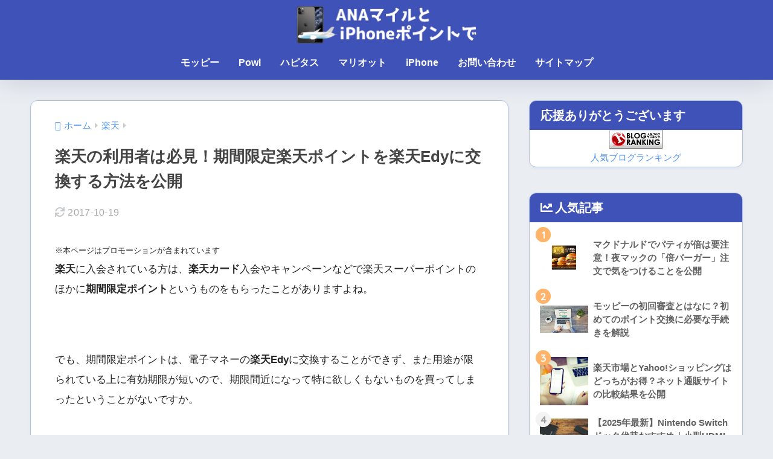

--- FILE ---
content_type: text/html; charset=UTF-8
request_url: https://www.anamile-point.com/20161226053500/
body_size: 32941
content:

<!DOCTYPE html>
<html lang="ja">
<head>
  <meta charset="utf-8">
  <meta http-equiv="X-UA-Compatible" content="IE=edge">
  <meta name="HandheldFriendly" content="True">
  <meta name="MobileOptimized" content="320">
  <meta name="viewport" content="width=device-width, initial-scale=1, viewport-fit=cover"/>
  <meta name="msapplication-TileColor" content="#009ef3">
  <meta name="theme-color" content="#009ef3">
  <link rel="pingback" href="https://www.anamile-point.com/xmlrpc.php">
  <title>楽天の利用者は必見！期間限定楽天ポイントを楽天Edyに交換する方法を公開 | ANAマイルとiPhoneポイントで</title>
<meta name='robots' content='max-image-preview:large' />
<link rel='dns-prefetch' href='//fonts.googleapis.com' />
<link rel='dns-prefetch' href='//use.fontawesome.com' />
<link rel="alternate" type="application/rss+xml" title="ANAマイルとiPhoneポイントで &raquo; フィード" href="https://www.anamile-point.com/feed/" />
<link rel="alternate" type="application/rss+xml" title="ANAマイルとiPhoneポイントで &raquo; コメントフィード" href="https://www.anamile-point.com/comments/feed/" />
<script type="text/javascript" id="wpp-js" src="https://www.anamile-point.com/wp-content/plugins/wordpress-popular-posts/assets/js/wpp.min.js?ver=7.3.6" data-sampling="0" data-sampling-rate="100" data-api-url="https://www.anamile-point.com/wp-json/wordpress-popular-posts" data-post-id="193" data-token="b8c227267a" data-lang="0" data-debug="0"></script>
<link rel="alternate" title="oEmbed (JSON)" type="application/json+oembed" href="https://www.anamile-point.com/wp-json/oembed/1.0/embed?url=https%3A%2F%2Fwww.anamile-point.com%2F20161226053500%2F" />
<link rel="alternate" title="oEmbed (XML)" type="text/xml+oembed" href="https://www.anamile-point.com/wp-json/oembed/1.0/embed?url=https%3A%2F%2Fwww.anamile-point.com%2F20161226053500%2F&#038;format=xml" />
<style id='wp-img-auto-sizes-contain-inline-css' type='text/css'>
img:is([sizes=auto i],[sizes^="auto," i]){contain-intrinsic-size:3000px 1500px}
/*# sourceURL=wp-img-auto-sizes-contain-inline-css */
</style>
<link rel='stylesheet' id='sng-stylesheet-css' href='https://www.anamile-point.com/wp-content/themes/sango-theme/style.css?version=3.11.8' type='text/css' media='all' />
<link rel='stylesheet' id='sng-option-css' href='https://www.anamile-point.com/wp-content/themes/sango-theme/entry-option.css?version=3.11.8' type='text/css' media='all' />
<link rel='stylesheet' id='sng-old-css-css' href='https://www.anamile-point.com/wp-content/themes/sango-theme/style-old.css?version=3.11.8' type='text/css' media='all' />
<link rel='stylesheet' id='sango_theme_gutenberg-style-css' href='https://www.anamile-point.com/wp-content/themes/sango-theme/library/gutenberg/dist/build/style-blocks.css?version=3.11.8' type='text/css' media='all' />
<style id='sango_theme_gutenberg-style-inline-css' type='text/css'>
:root{--sgb-main-color:#009ef3;--sgb-pastel-color:#b4e0fa;--sgb-accent-color:#ffb36b;--sgb-widget-title-color:#ffffff;--sgb-widget-title-bg-color:#3f52b8;--sgb-bg-color:#eaedf2;--wp--preset--color--sango-main:var(--sgb-main-color);--wp--preset--color--sango-pastel:var(--sgb-pastel-color);--wp--preset--color--sango-accent:var(--sgb-accent-color)}
/*# sourceURL=sango_theme_gutenberg-style-inline-css */
</style>
<link rel='stylesheet' id='sng-googlefonts-css' href='https://fonts.googleapis.com/css?family=Quicksand%3A500%2C700&#038;display=swap' type='text/css' media='all' />
<link rel='stylesheet' id='sng-fontawesome-css' href='https://use.fontawesome.com/releases/v5.15.4/css/all.css' type='text/css' media='all' />
<style id='wp-emoji-styles-inline-css' type='text/css'>

	img.wp-smiley, img.emoji {
		display: inline !important;
		border: none !important;
		box-shadow: none !important;
		height: 1em !important;
		width: 1em !important;
		margin: 0 0.07em !important;
		vertical-align: -0.1em !important;
		background: none !important;
		padding: 0 !important;
	}
/*# sourceURL=wp-emoji-styles-inline-css */
</style>
<link rel='stylesheet' id='wp-block-library-css' href='https://www.anamile-point.com/wp-includes/css/dist/block-library/style.min.css?ver=6.9' type='text/css' media='all' />
<style id='rinkerg-gutenberg-rinker-style-inline-css' type='text/css'>
.wp-block-create-block-block{background-color:#21759b;color:#fff;padding:2px}

/*# sourceURL=https://www.anamile-point.com/wp-content/plugins/yyi-rinker/block/build/style-index.css */
</style>
<style id='ctc-term-title-style-inline-css' type='text/css'>
.ctc-block-controls-dropdown .components-base-control__field{margin:0 !important}

/*# sourceURL=https://www.anamile-point.com/wp-content/plugins/copy-the-code/classes/gutenberg/blocks/term-title/css/style.css */
</style>
<style id='ctc-copy-button-style-inline-css' type='text/css'>
.wp-block-ctc-copy-button{font-size:14px;line-height:normal;padding:8px 16px;border-width:1px;border-style:solid;border-color:inherit;border-radius:4px;cursor:pointer;display:inline-block}.ctc-copy-button-textarea{display:none !important}
/*# sourceURL=https://www.anamile-point.com/wp-content/plugins/copy-the-code/classes/gutenberg/blocks/copy-button/css/style.css */
</style>
<style id='ctc-copy-icon-style-inline-css' type='text/css'>
.wp-block-ctc-copy-icon .ctc-block-copy-icon{background:rgba(0,0,0,0);padding:0;margin:0;position:relative;cursor:pointer}.wp-block-ctc-copy-icon .ctc-block-copy-icon .check-icon{display:none}.wp-block-ctc-copy-icon .ctc-block-copy-icon svg{height:1em;width:1em}.wp-block-ctc-copy-icon .ctc-block-copy-icon::after{position:absolute;content:attr(aria-label);padding:.5em .75em;right:100%;color:#fff;background:#24292f;font-size:11px;border-radius:6px;line-height:1;right:100%;bottom:50%;margin-right:6px;-webkit-transform:translateY(50%);transform:translateY(50%)}.wp-block-ctc-copy-icon .ctc-block-copy-icon::before{content:"";top:50%;bottom:50%;left:-7px;margin-top:-6px;border:6px solid rgba(0,0,0,0);border-left-color:#24292f;position:absolute}.wp-block-ctc-copy-icon .ctc-block-copy-icon::after,.wp-block-ctc-copy-icon .ctc-block-copy-icon::before{opacity:0;visibility:hidden;-webkit-transition:opacity .2s ease-in-out,visibility .2s ease-in-out;transition:opacity .2s ease-in-out,visibility .2s ease-in-out}.wp-block-ctc-copy-icon .ctc-block-copy-icon.copied::after,.wp-block-ctc-copy-icon .ctc-block-copy-icon.copied::before{opacity:1;visibility:visible;-webkit-transition:opacity .2s ease-in-out,visibility .2s ease-in-out;transition:opacity .2s ease-in-out,visibility .2s ease-in-out}.wp-block-ctc-copy-icon .ctc-block-copy-icon.copied .check-icon{display:inline-block}.wp-block-ctc-copy-icon .ctc-block-copy-icon.copied .copy-icon{display:none !important}.ctc-copy-icon-textarea{display:none !important}
/*# sourceURL=https://www.anamile-point.com/wp-content/plugins/copy-the-code/classes/gutenberg/blocks/copy-icon/css/style.css */
</style>
<style id='ctc-social-share-style-inline-css' type='text/css'>
.wp-block-ctc-social-share{display:-webkit-box;display:-ms-flexbox;display:flex;-webkit-box-align:center;-ms-flex-align:center;align-items:center;gap:8px}.wp-block-ctc-social-share svg{height:16px;width:16px}.wp-block-ctc-social-share a{display:-webkit-inline-box;display:-ms-inline-flexbox;display:inline-flex}.wp-block-ctc-social-share a:focus{outline:none}
/*# sourceURL=https://www.anamile-point.com/wp-content/plugins/copy-the-code/classes/gutenberg/blocks/social-share/css/style.css */
</style>
<style id='global-styles-inline-css' type='text/css'>
:root{--wp--preset--aspect-ratio--square: 1;--wp--preset--aspect-ratio--4-3: 4/3;--wp--preset--aspect-ratio--3-4: 3/4;--wp--preset--aspect-ratio--3-2: 3/2;--wp--preset--aspect-ratio--2-3: 2/3;--wp--preset--aspect-ratio--16-9: 16/9;--wp--preset--aspect-ratio--9-16: 9/16;--wp--preset--color--black: #000000;--wp--preset--color--cyan-bluish-gray: #abb8c3;--wp--preset--color--white: #ffffff;--wp--preset--color--pale-pink: #f78da7;--wp--preset--color--vivid-red: #cf2e2e;--wp--preset--color--luminous-vivid-orange: #ff6900;--wp--preset--color--luminous-vivid-amber: #fcb900;--wp--preset--color--light-green-cyan: #7bdcb5;--wp--preset--color--vivid-green-cyan: #00d084;--wp--preset--color--pale-cyan-blue: #8ed1fc;--wp--preset--color--vivid-cyan-blue: #0693e3;--wp--preset--color--vivid-purple: #9b51e0;--wp--preset--color--sango-main: var(--sgb-main-color);--wp--preset--color--sango-pastel: var(--sgb-pastel-color);--wp--preset--color--sango-accent: var(--sgb-accent-color);--wp--preset--color--sango-blue: #009EF3;--wp--preset--color--sango-orange: #ffb36b;--wp--preset--color--sango-red: #f88080;--wp--preset--color--sango-green: #90d581;--wp--preset--color--sango-black: #333;--wp--preset--color--sango-gray: gray;--wp--preset--color--sango-silver: whitesmoke;--wp--preset--color--sango-light-blue: #b4e0fa;--wp--preset--color--sango-light-red: #ffebeb;--wp--preset--color--sango-light-orange: #fff9e6;--wp--preset--gradient--vivid-cyan-blue-to-vivid-purple: linear-gradient(135deg,rgb(6,147,227) 0%,rgb(155,81,224) 100%);--wp--preset--gradient--light-green-cyan-to-vivid-green-cyan: linear-gradient(135deg,rgb(122,220,180) 0%,rgb(0,208,130) 100%);--wp--preset--gradient--luminous-vivid-amber-to-luminous-vivid-orange: linear-gradient(135deg,rgb(252,185,0) 0%,rgb(255,105,0) 100%);--wp--preset--gradient--luminous-vivid-orange-to-vivid-red: linear-gradient(135deg,rgb(255,105,0) 0%,rgb(207,46,46) 100%);--wp--preset--gradient--very-light-gray-to-cyan-bluish-gray: linear-gradient(135deg,rgb(238,238,238) 0%,rgb(169,184,195) 100%);--wp--preset--gradient--cool-to-warm-spectrum: linear-gradient(135deg,rgb(74,234,220) 0%,rgb(151,120,209) 20%,rgb(207,42,186) 40%,rgb(238,44,130) 60%,rgb(251,105,98) 80%,rgb(254,248,76) 100%);--wp--preset--gradient--blush-light-purple: linear-gradient(135deg,rgb(255,206,236) 0%,rgb(152,150,240) 100%);--wp--preset--gradient--blush-bordeaux: linear-gradient(135deg,rgb(254,205,165) 0%,rgb(254,45,45) 50%,rgb(107,0,62) 100%);--wp--preset--gradient--luminous-dusk: linear-gradient(135deg,rgb(255,203,112) 0%,rgb(199,81,192) 50%,rgb(65,88,208) 100%);--wp--preset--gradient--pale-ocean: linear-gradient(135deg,rgb(255,245,203) 0%,rgb(182,227,212) 50%,rgb(51,167,181) 100%);--wp--preset--gradient--electric-grass: linear-gradient(135deg,rgb(202,248,128) 0%,rgb(113,206,126) 100%);--wp--preset--gradient--midnight: linear-gradient(135deg,rgb(2,3,129) 0%,rgb(40,116,252) 100%);--wp--preset--font-size--small: 13px;--wp--preset--font-size--medium: 20px;--wp--preset--font-size--large: 36px;--wp--preset--font-size--x-large: 42px;--wp--preset--font-family--default: "Helvetica", "Arial", "Hiragino Kaku Gothic ProN", "Hiragino Sans", YuGothic, "Yu Gothic", "メイリオ", Meiryo, sans-serif;--wp--preset--font-family--notosans: "Noto Sans JP", var(--wp--preset--font-family--default);--wp--preset--font-family--mplusrounded: "M PLUS Rounded 1c", var(--wp--preset--font-family--default);--wp--preset--font-family--dfont: "Quicksand", var(--wp--preset--font-family--default);--wp--preset--spacing--20: 0.44rem;--wp--preset--spacing--30: 0.67rem;--wp--preset--spacing--40: 1rem;--wp--preset--spacing--50: 1.5rem;--wp--preset--spacing--60: 2.25rem;--wp--preset--spacing--70: 3.38rem;--wp--preset--spacing--80: 5.06rem;--wp--preset--shadow--natural: 6px 6px 9px rgba(0, 0, 0, 0.2);--wp--preset--shadow--deep: 12px 12px 50px rgba(0, 0, 0, 0.4);--wp--preset--shadow--sharp: 6px 6px 0px rgba(0, 0, 0, 0.2);--wp--preset--shadow--outlined: 6px 6px 0px -3px rgb(255, 255, 255), 6px 6px rgb(0, 0, 0);--wp--preset--shadow--crisp: 6px 6px 0px rgb(0, 0, 0);--wp--custom--wrap--width: 92%;--wp--custom--wrap--default-width: 800px;--wp--custom--wrap--content-width: 1180px;--wp--custom--wrap--max-width: var(--wp--custom--wrap--content-width);--wp--custom--wrap--side: 30%;--wp--custom--wrap--gap: 2em;--wp--custom--wrap--mobile--padding: 16px;--wp--custom--shadow--large: 0 16px 30px -7px rgba(0, 12, 66, 0.15 );--wp--custom--shadow--large-hover: 0 40px 50px -16px rgba(0, 12, 66, 0.2 );--wp--custom--shadow--medium: 0 6px 13px -3px rgba(0, 12, 66, 0.1), 0 0px 1px rgba(0,30,100, 0.1 );--wp--custom--shadow--medium-hover: 0 12px 45px -9px rgb(0 0 0 / 23%);--wp--custom--shadow--solid: 0 1px 2px 0 rgba(24, 44, 84, 0.1), 0 1px 3px 1px rgba(24, 44, 84, 0.1);--wp--custom--shadow--solid-hover: 0 2px 4px 0 rgba(24, 44, 84, 0.1), 0 2px 8px 0 rgba(24, 44, 84, 0.1);--wp--custom--shadow--small: 0 2px 4px #4385bb12;--wp--custom--rounded--medium: 12px;--wp--custom--rounded--small: 6px;--wp--custom--widget--padding-horizontal: 18px;--wp--custom--widget--padding-vertical: 6px;--wp--custom--widget--icon-margin: 6px;--wp--custom--widget--gap: 2.5em;--wp--custom--entry--gap: 1.5rem;--wp--custom--entry--gap-mobile: 1rem;--wp--custom--entry--border-color: #eaedf2;--wp--custom--animation--fade-in: fadeIn 0.7s ease 0s 1 normal;--wp--custom--animation--header: fadeHeader 1s ease 0s 1 normal;--wp--custom--transition--default: 0.3s ease-in-out;--wp--custom--totop--opacity: 0.6;--wp--custom--totop--right: 18px;--wp--custom--totop--bottom: 20px;--wp--custom--totop--mobile--right: 16px;--wp--custom--totop--mobile--bottom: 10px;--wp--custom--toc--button--opacity: 0.6;--wp--custom--footer--column-gap: 40px;}:root { --wp--style--global--content-size: 900px;--wp--style--global--wide-size: 980px; }:where(body) { margin: 0; }.wp-site-blocks > .alignleft { float: left; margin-right: 2em; }.wp-site-blocks > .alignright { float: right; margin-left: 2em; }.wp-site-blocks > .aligncenter { justify-content: center; margin-left: auto; margin-right: auto; }:where(.wp-site-blocks) > * { margin-block-start: 1.5rem; margin-block-end: 0; }:where(.wp-site-blocks) > :first-child { margin-block-start: 0; }:where(.wp-site-blocks) > :last-child { margin-block-end: 0; }:root { --wp--style--block-gap: 1.5rem; }:root :where(.is-layout-flow) > :first-child{margin-block-start: 0;}:root :where(.is-layout-flow) > :last-child{margin-block-end: 0;}:root :where(.is-layout-flow) > *{margin-block-start: 1.5rem;margin-block-end: 0;}:root :where(.is-layout-constrained) > :first-child{margin-block-start: 0;}:root :where(.is-layout-constrained) > :last-child{margin-block-end: 0;}:root :where(.is-layout-constrained) > *{margin-block-start: 1.5rem;margin-block-end: 0;}:root :where(.is-layout-flex){gap: 1.5rem;}:root :where(.is-layout-grid){gap: 1.5rem;}.is-layout-flow > .alignleft{float: left;margin-inline-start: 0;margin-inline-end: 2em;}.is-layout-flow > .alignright{float: right;margin-inline-start: 2em;margin-inline-end: 0;}.is-layout-flow > .aligncenter{margin-left: auto !important;margin-right: auto !important;}.is-layout-constrained > .alignleft{float: left;margin-inline-start: 0;margin-inline-end: 2em;}.is-layout-constrained > .alignright{float: right;margin-inline-start: 2em;margin-inline-end: 0;}.is-layout-constrained > .aligncenter{margin-left: auto !important;margin-right: auto !important;}.is-layout-constrained > :where(:not(.alignleft):not(.alignright):not(.alignfull)){max-width: var(--wp--style--global--content-size);margin-left: auto !important;margin-right: auto !important;}.is-layout-constrained > .alignwide{max-width: var(--wp--style--global--wide-size);}body .is-layout-flex{display: flex;}.is-layout-flex{flex-wrap: wrap;align-items: center;}.is-layout-flex > :is(*, div){margin: 0;}body .is-layout-grid{display: grid;}.is-layout-grid > :is(*, div){margin: 0;}body{font-family: var(--sgb-font-family);padding-top: 0px;padding-right: 0px;padding-bottom: 0px;padding-left: 0px;}a:where(:not(.wp-element-button)){text-decoration: underline;}:root :where(.wp-element-button, .wp-block-button__link){background-color: #32373c;border-width: 0;color: #fff;font-family: inherit;font-size: inherit;font-style: inherit;font-weight: inherit;letter-spacing: inherit;line-height: inherit;padding-top: calc(0.667em + 2px);padding-right: calc(1.333em + 2px);padding-bottom: calc(0.667em + 2px);padding-left: calc(1.333em + 2px);text-decoration: none;text-transform: inherit;}.has-black-color{color: var(--wp--preset--color--black) !important;}.has-cyan-bluish-gray-color{color: var(--wp--preset--color--cyan-bluish-gray) !important;}.has-white-color{color: var(--wp--preset--color--white) !important;}.has-pale-pink-color{color: var(--wp--preset--color--pale-pink) !important;}.has-vivid-red-color{color: var(--wp--preset--color--vivid-red) !important;}.has-luminous-vivid-orange-color{color: var(--wp--preset--color--luminous-vivid-orange) !important;}.has-luminous-vivid-amber-color{color: var(--wp--preset--color--luminous-vivid-amber) !important;}.has-light-green-cyan-color{color: var(--wp--preset--color--light-green-cyan) !important;}.has-vivid-green-cyan-color{color: var(--wp--preset--color--vivid-green-cyan) !important;}.has-pale-cyan-blue-color{color: var(--wp--preset--color--pale-cyan-blue) !important;}.has-vivid-cyan-blue-color{color: var(--wp--preset--color--vivid-cyan-blue) !important;}.has-vivid-purple-color{color: var(--wp--preset--color--vivid-purple) !important;}.has-sango-main-color{color: var(--wp--preset--color--sango-main) !important;}.has-sango-pastel-color{color: var(--wp--preset--color--sango-pastel) !important;}.has-sango-accent-color{color: var(--wp--preset--color--sango-accent) !important;}.has-sango-blue-color{color: var(--wp--preset--color--sango-blue) !important;}.has-sango-orange-color{color: var(--wp--preset--color--sango-orange) !important;}.has-sango-red-color{color: var(--wp--preset--color--sango-red) !important;}.has-sango-green-color{color: var(--wp--preset--color--sango-green) !important;}.has-sango-black-color{color: var(--wp--preset--color--sango-black) !important;}.has-sango-gray-color{color: var(--wp--preset--color--sango-gray) !important;}.has-sango-silver-color{color: var(--wp--preset--color--sango-silver) !important;}.has-sango-light-blue-color{color: var(--wp--preset--color--sango-light-blue) !important;}.has-sango-light-red-color{color: var(--wp--preset--color--sango-light-red) !important;}.has-sango-light-orange-color{color: var(--wp--preset--color--sango-light-orange) !important;}.has-black-background-color{background-color: var(--wp--preset--color--black) !important;}.has-cyan-bluish-gray-background-color{background-color: var(--wp--preset--color--cyan-bluish-gray) !important;}.has-white-background-color{background-color: var(--wp--preset--color--white) !important;}.has-pale-pink-background-color{background-color: var(--wp--preset--color--pale-pink) !important;}.has-vivid-red-background-color{background-color: var(--wp--preset--color--vivid-red) !important;}.has-luminous-vivid-orange-background-color{background-color: var(--wp--preset--color--luminous-vivid-orange) !important;}.has-luminous-vivid-amber-background-color{background-color: var(--wp--preset--color--luminous-vivid-amber) !important;}.has-light-green-cyan-background-color{background-color: var(--wp--preset--color--light-green-cyan) !important;}.has-vivid-green-cyan-background-color{background-color: var(--wp--preset--color--vivid-green-cyan) !important;}.has-pale-cyan-blue-background-color{background-color: var(--wp--preset--color--pale-cyan-blue) !important;}.has-vivid-cyan-blue-background-color{background-color: var(--wp--preset--color--vivid-cyan-blue) !important;}.has-vivid-purple-background-color{background-color: var(--wp--preset--color--vivid-purple) !important;}.has-sango-main-background-color{background-color: var(--wp--preset--color--sango-main) !important;}.has-sango-pastel-background-color{background-color: var(--wp--preset--color--sango-pastel) !important;}.has-sango-accent-background-color{background-color: var(--wp--preset--color--sango-accent) !important;}.has-sango-blue-background-color{background-color: var(--wp--preset--color--sango-blue) !important;}.has-sango-orange-background-color{background-color: var(--wp--preset--color--sango-orange) !important;}.has-sango-red-background-color{background-color: var(--wp--preset--color--sango-red) !important;}.has-sango-green-background-color{background-color: var(--wp--preset--color--sango-green) !important;}.has-sango-black-background-color{background-color: var(--wp--preset--color--sango-black) !important;}.has-sango-gray-background-color{background-color: var(--wp--preset--color--sango-gray) !important;}.has-sango-silver-background-color{background-color: var(--wp--preset--color--sango-silver) !important;}.has-sango-light-blue-background-color{background-color: var(--wp--preset--color--sango-light-blue) !important;}.has-sango-light-red-background-color{background-color: var(--wp--preset--color--sango-light-red) !important;}.has-sango-light-orange-background-color{background-color: var(--wp--preset--color--sango-light-orange) !important;}.has-black-border-color{border-color: var(--wp--preset--color--black) !important;}.has-cyan-bluish-gray-border-color{border-color: var(--wp--preset--color--cyan-bluish-gray) !important;}.has-white-border-color{border-color: var(--wp--preset--color--white) !important;}.has-pale-pink-border-color{border-color: var(--wp--preset--color--pale-pink) !important;}.has-vivid-red-border-color{border-color: var(--wp--preset--color--vivid-red) !important;}.has-luminous-vivid-orange-border-color{border-color: var(--wp--preset--color--luminous-vivid-orange) !important;}.has-luminous-vivid-amber-border-color{border-color: var(--wp--preset--color--luminous-vivid-amber) !important;}.has-light-green-cyan-border-color{border-color: var(--wp--preset--color--light-green-cyan) !important;}.has-vivid-green-cyan-border-color{border-color: var(--wp--preset--color--vivid-green-cyan) !important;}.has-pale-cyan-blue-border-color{border-color: var(--wp--preset--color--pale-cyan-blue) !important;}.has-vivid-cyan-blue-border-color{border-color: var(--wp--preset--color--vivid-cyan-blue) !important;}.has-vivid-purple-border-color{border-color: var(--wp--preset--color--vivid-purple) !important;}.has-sango-main-border-color{border-color: var(--wp--preset--color--sango-main) !important;}.has-sango-pastel-border-color{border-color: var(--wp--preset--color--sango-pastel) !important;}.has-sango-accent-border-color{border-color: var(--wp--preset--color--sango-accent) !important;}.has-sango-blue-border-color{border-color: var(--wp--preset--color--sango-blue) !important;}.has-sango-orange-border-color{border-color: var(--wp--preset--color--sango-orange) !important;}.has-sango-red-border-color{border-color: var(--wp--preset--color--sango-red) !important;}.has-sango-green-border-color{border-color: var(--wp--preset--color--sango-green) !important;}.has-sango-black-border-color{border-color: var(--wp--preset--color--sango-black) !important;}.has-sango-gray-border-color{border-color: var(--wp--preset--color--sango-gray) !important;}.has-sango-silver-border-color{border-color: var(--wp--preset--color--sango-silver) !important;}.has-sango-light-blue-border-color{border-color: var(--wp--preset--color--sango-light-blue) !important;}.has-sango-light-red-border-color{border-color: var(--wp--preset--color--sango-light-red) !important;}.has-sango-light-orange-border-color{border-color: var(--wp--preset--color--sango-light-orange) !important;}.has-vivid-cyan-blue-to-vivid-purple-gradient-background{background: var(--wp--preset--gradient--vivid-cyan-blue-to-vivid-purple) !important;}.has-light-green-cyan-to-vivid-green-cyan-gradient-background{background: var(--wp--preset--gradient--light-green-cyan-to-vivid-green-cyan) !important;}.has-luminous-vivid-amber-to-luminous-vivid-orange-gradient-background{background: var(--wp--preset--gradient--luminous-vivid-amber-to-luminous-vivid-orange) !important;}.has-luminous-vivid-orange-to-vivid-red-gradient-background{background: var(--wp--preset--gradient--luminous-vivid-orange-to-vivid-red) !important;}.has-very-light-gray-to-cyan-bluish-gray-gradient-background{background: var(--wp--preset--gradient--very-light-gray-to-cyan-bluish-gray) !important;}.has-cool-to-warm-spectrum-gradient-background{background: var(--wp--preset--gradient--cool-to-warm-spectrum) !important;}.has-blush-light-purple-gradient-background{background: var(--wp--preset--gradient--blush-light-purple) !important;}.has-blush-bordeaux-gradient-background{background: var(--wp--preset--gradient--blush-bordeaux) !important;}.has-luminous-dusk-gradient-background{background: var(--wp--preset--gradient--luminous-dusk) !important;}.has-pale-ocean-gradient-background{background: var(--wp--preset--gradient--pale-ocean) !important;}.has-electric-grass-gradient-background{background: var(--wp--preset--gradient--electric-grass) !important;}.has-midnight-gradient-background{background: var(--wp--preset--gradient--midnight) !important;}.has-small-font-size{font-size: var(--wp--preset--font-size--small) !important;}.has-medium-font-size{font-size: var(--wp--preset--font-size--medium) !important;}.has-large-font-size{font-size: var(--wp--preset--font-size--large) !important;}.has-x-large-font-size{font-size: var(--wp--preset--font-size--x-large) !important;}.has-default-font-family{font-family: var(--wp--preset--font-family--default) !important;}.has-notosans-font-family{font-family: var(--wp--preset--font-family--notosans) !important;}.has-mplusrounded-font-family{font-family: var(--wp--preset--font-family--mplusrounded) !important;}.has-dfont-font-family{font-family: var(--wp--preset--font-family--dfont) !important;}
:root :where(.wp-block-button .wp-block-button__link){background-color: var(--wp--preset--color--sango-main);border-radius: var(--wp--custom--rounded--medium);color: #fff;font-size: 18px;font-weight: 600;padding-top: 0.4em;padding-right: 1.3em;padding-bottom: 0.4em;padding-left: 1.3em;}
:root :where(.wp-block-pullquote){font-size: 1.5em;line-height: 1.6;}
/*# sourceURL=global-styles-inline-css */
</style>
<link rel='stylesheet' id='contact-form-7-css' href='https://www.anamile-point.com/wp-content/plugins/contact-form-7/includes/css/styles.css' type='text/css' media='all' />
<link rel='stylesheet' id='copy-the-code-css' href='https://www.anamile-point.com/wp-content/plugins/copy-the-code/assets/css/copy-the-code.css' type='text/css' media='all' />
<link rel='stylesheet' id='ctc-copy-inline-css' href='https://www.anamile-point.com/wp-content/plugins/copy-the-code/assets/css/copy-inline.css' type='text/css' media='all' />
<link rel='stylesheet' id='pz-linkcard-css-css' href='//www.anamile-point.com/wp-content/uploads/pz-linkcard/style/style.min.css' type='text/css' media='all' />
<link rel='stylesheet' id='ez-toc-css' href='https://www.anamile-point.com/wp-content/plugins/easy-table-of-contents/assets/css/screen.min.css' type='text/css' media='all' />
<style id='ez-toc-inline-css' type='text/css'>
div#ez-toc-container .ez-toc-title {font-size: 120%;}div#ez-toc-container .ez-toc-title {font-weight: 500;}div#ez-toc-container ul li , div#ez-toc-container ul li a {font-size: 95%;}div#ez-toc-container ul li , div#ez-toc-container ul li a {font-weight: 500;}div#ez-toc-container nav ul ul li {font-size: 90%;}div#ez-toc-container {background: #fff;border: 1px solid #a5a5a5;}div#ez-toc-container p.ez-toc-title , #ez-toc-container .ez_toc_custom_title_icon , #ez-toc-container .ez_toc_custom_toc_icon {color: #848484;}div#ez-toc-container ul.ez-toc-list a {color: #666666;}div#ez-toc-container ul.ez-toc-list a:hover {color: #2a6496;}div#ez-toc-container ul.ez-toc-list a:visited {color: #8224e3;}.ez-toc-counter nav ul li a::before {color: ;}.ez-toc-box-title {font-weight: bold; margin-bottom: 10px; text-align: center; text-transform: uppercase; letter-spacing: 1px; color: #666; padding-bottom: 5px;position:absolute;top:-4%;left:5%;background-color: inherit;transition: top 0.3s ease;}.ez-toc-box-title.toc-closed {top:-25%;}
.ez-toc-container-direction {direction: ltr;}.ez-toc-counter ul{counter-reset: item ;}.ez-toc-counter nav ul li a::before {content: counters(item, '.', decimal) '. ';display: inline-block;counter-increment: item;flex-grow: 0;flex-shrink: 0;margin-right: .2em; float: left; }.ez-toc-widget-direction {direction: ltr;}.ez-toc-widget-container ul{counter-reset: item ;}.ez-toc-widget-container nav ul li a::before {content: counters(item, '.', decimal) '. ';display: inline-block;counter-increment: item;flex-grow: 0;flex-shrink: 0;margin-right: .2em; float: left; }
/*# sourceURL=ez-toc-inline-css */
</style>
<link rel='stylesheet' id='yyi_rinker_stylesheet-css' href='https://www.anamile-point.com/wp-content/plugins/yyi-rinker/css/style.css?v=1.11.1' type='text/css' media='all' />
<link rel='stylesheet' id='child-style-css' href='https://www.anamile-point.com/wp-content/themes/sango-theme-child/style.css' type='text/css' media='all' />
<script type="text/javascript" src="https://www.anamile-point.com/wp-includes/js/jquery/jquery.min.js?ver=3.7.1" id="jquery-core-js"></script>
<script type="text/javascript" src="https://www.anamile-point.com/wp-includes/js/jquery/jquery-migrate.min.js?ver=3.4.1" id="jquery-migrate-js"></script>
<script type="text/javascript" src="https://www.anamile-point.com/wp-content/plugins/copy-the-code/classes/gutenberg/blocks/copy-button/js/frontend.js" id="ctc-copy-button-script-2-js"></script>
<script type="text/javascript" src="https://www.anamile-point.com/wp-content/plugins/copy-the-code/classes/gutenberg/blocks/copy-icon/js/frontend.js" id="ctc-copy-icon-script-2-js"></script>
<link rel="https://api.w.org/" href="https://www.anamile-point.com/wp-json/" /><link rel="alternate" title="JSON" type="application/json" href="https://www.anamile-point.com/wp-json/wp/v2/posts/193" /><link rel="EditURI" type="application/rsd+xml" title="RSD" href="https://www.anamile-point.com/xmlrpc.php?rsd" />
<link rel="canonical" href="https://www.anamile-point.com/20161226053500/" />
<link rel='shortlink' href='https://www.anamile-point.com/?p=193' />
            <style id="wpp-loading-animation-styles">@-webkit-keyframes bgslide{from{background-position-x:0}to{background-position-x:-200%}}@keyframes bgslide{from{background-position-x:0}to{background-position-x:-200%}}.wpp-widget-block-placeholder,.wpp-shortcode-placeholder{margin:0 auto;width:60px;height:3px;background:#dd3737;background:linear-gradient(90deg,#dd3737 0%,#571313 10%,#dd3737 100%);background-size:200% auto;border-radius:3px;-webkit-animation:bgslide 1s infinite linear;animation:bgslide 1s infinite linear}</style>
            <script type="text/javascript" language="javascript">
    var vc_pid = "889552702";
</script><script type="text/javascript" src="//aml.valuecommerce.com/vcdal.js" async></script><style>
.yyi-rinker-images {
    display: flex;
    justify-content: center;
    align-items: center;
    position: relative;

}
div.yyi-rinker-image img.yyi-rinker-main-img.hidden {
    display: none;
}

.yyi-rinker-images-arrow {
    cursor: pointer;
    position: absolute;
    top: 50%;
    display: block;
    margin-top: -11px;
    opacity: 0.6;
    width: 22px;
}

.yyi-rinker-images-arrow-left{
    left: -10px;
}
.yyi-rinker-images-arrow-right{
    right: -10px;
}

.yyi-rinker-images-arrow-left.hidden {
    display: none;
}

.yyi-rinker-images-arrow-right.hidden {
    display: none;
}
div.yyi-rinker-contents.yyi-rinker-design-tate  div.yyi-rinker-box{
    flex-direction: column;
}

div.yyi-rinker-contents.yyi-rinker-design-slim div.yyi-rinker-box .yyi-rinker-links {
    flex-direction: column;
}

div.yyi-rinker-contents.yyi-rinker-design-slim div.yyi-rinker-info {
    width: 100%;
}

div.yyi-rinker-contents.yyi-rinker-design-slim .yyi-rinker-title {
    text-align: center;
}

div.yyi-rinker-contents.yyi-rinker-design-slim .yyi-rinker-links {
    text-align: center;
}
div.yyi-rinker-contents.yyi-rinker-design-slim .yyi-rinker-image {
    margin: auto;
}

div.yyi-rinker-contents.yyi-rinker-design-slim div.yyi-rinker-info ul.yyi-rinker-links li {
	align-self: stretch;
}
div.yyi-rinker-contents.yyi-rinker-design-slim div.yyi-rinker-box div.yyi-rinker-info {
	padding: 0;
}
div.yyi-rinker-contents.yyi-rinker-design-slim div.yyi-rinker-box {
	flex-direction: column;
	padding: 14px 5px 0;
}

.yyi-rinker-design-slim div.yyi-rinker-box div.yyi-rinker-info {
	text-align: center;
}

.yyi-rinker-design-slim div.price-box span.price {
	display: block;
}

div.yyi-rinker-contents.yyi-rinker-design-slim div.yyi-rinker-info div.yyi-rinker-title a{
	font-size:16px;
}

div.yyi-rinker-contents.yyi-rinker-design-slim ul.yyi-rinker-links li.amazonkindlelink:before,  div.yyi-rinker-contents.yyi-rinker-design-slim ul.yyi-rinker-links li.amazonlink:before,  div.yyi-rinker-contents.yyi-rinker-design-slim ul.yyi-rinker-links li.rakutenlink:before, div.yyi-rinker-contents.yyi-rinker-design-slim ul.yyi-rinker-links li.yahoolink:before, div.yyi-rinker-contents.yyi-rinker-design-slim ul.yyi-rinker-links li.mercarilink:before {
	font-size:12px;
}

div.yyi-rinker-contents.yyi-rinker-design-slim ul.yyi-rinker-links li a {
	font-size: 13px;
}
.entry-content ul.yyi-rinker-links li {
	padding: 0;
}

div.yyi-rinker-contents .yyi-rinker-attention.attention_desing_right_ribbon {
    width: 89px;
    height: 91px;
    position: absolute;
    top: -1px;
    right: -1px;
    left: auto;
    overflow: hidden;
}

div.yyi-rinker-contents .yyi-rinker-attention.attention_desing_right_ribbon span {
    display: inline-block;
    width: 146px;
    position: absolute;
    padding: 4px 0;
    left: -13px;
    top: 12px;
    text-align: center;
    font-size: 12px;
    line-height: 24px;
    -webkit-transform: rotate(45deg);
    transform: rotate(45deg);
    box-shadow: 0 1px 3px rgba(0, 0, 0, 0.2);
}

div.yyi-rinker-contents .yyi-rinker-attention.attention_desing_right_ribbon {
    background: none;
}
.yyi-rinker-attention.attention_desing_right_ribbon .yyi-rinker-attention-after,
.yyi-rinker-attention.attention_desing_right_ribbon .yyi-rinker-attention-before{
display:none;
}
div.yyi-rinker-use-right_ribbon div.yyi-rinker-title {
    margin-right: 2rem;
}

				</style><meta property="og:title" content="楽天の利用者は必見！期間限定楽天ポイントを楽天Edyに交換する方法を公開" />
<meta property="og:description" content="楽天に入会されている方は、楽天カード入会やキャンペーンなどで楽天スーパーポイントのほかに期間限定ポイントというものをもらったことがありますよね。 &nbsp; でも、期間限定ポイントは、電子マネーの楽天Edyに交換するこ ... " />
<meta property="og:type" content="article" />
<meta property="og:url" content="https://www.anamile-point.com/20161226053500/" />
<meta property="og:image" content="https://www.anamile-point.com/wp-content/uploads/2017/10/20161225233026.png" />
<meta name="thumbnail" content="https://www.anamile-point.com/wp-content/uploads/2017/10/20161225233026.png" />
<meta property="og:site_name" content="ANAマイルとiPhoneポイントで" />
<meta name="twitter:card" content="summary_large_image" />
<!-- Google tag (gtag.js) -->
<script async src="https://www.googletagmanager.com/gtag/js?id=AW-871790716"></script>
<script>
  window.dataLayer = window.dataLayer || [];
  function gtag(){dataLayer.push(arguments);}
  gtag('js', new Date());

  gtag('config', 'AW-871790716');
</script>
<!-- Event snippet for 新規登録 conversion page -->
<script>
  gtag('event', 'conversion', {'send_to': 'AW-871790716/MZ7uCO2x_o8YEPzw2Z8D'});
</script>
<meta name="google-site-verification" content="fbCgobRCb_-FmHFdt8CKKhEZd0HctoHkGU1PaBn7-jo" /><script async src="https://pagead2.googlesyndication.com/pagead/js/adsbygoogle.js?client=ca-pub-8317864675979190"
     crossorigin="anonymous"></script><!-- gtag.js -->
<script async src="https://www.googletagmanager.com/gtag/js?id=UA-84711325-1"></script>
<script>
	window.dataLayer = window.dataLayer || [];
	function gtag(){dataLayer.push(arguments);}
	gtag('js', new Date());
	gtag('config', 'UA-84711325-1');
</script>
<link rel="icon" href="https://www.anamile-point.com/wp-content/uploads/2020/06/cropped-ANA航空機窓からの景色-32x32.jpg" sizes="32x32" />
<link rel="icon" href="https://www.anamile-point.com/wp-content/uploads/2020/06/cropped-ANA航空機窓からの景色-192x192.jpg" sizes="192x192" />
<link rel="apple-touch-icon" href="https://www.anamile-point.com/wp-content/uploads/2020/06/cropped-ANA航空機窓からの景色-180x180.jpg" />
<meta name="msapplication-TileImage" content="https://www.anamile-point.com/wp-content/uploads/2020/06/cropped-ANA航空機窓からの景色-270x270.jpg" />
		<style type="text/css" id="wp-custom-css">
			/* 既存見出しのリセット */
.entry-content h2,
.entry-content h2:before,
.entry-content h2:after {
content: none;
background: none;
background-color: none;
border: none;
border-radius: 0;
}
.entry-content h3,
.entry-content h3:before,
.entry-content h3:after {
content: none;
background: none;
background-color: none;
border: none;
border-radius: 0;
border-left: none;
padding-left: 0;
}
.entry-content h4,
.entry-content h4:before,
.entry-content h4:after {
content: none;
background: none;
background-color: none;
border: none;
border-radius: 0;
}
/* 既存見出しのリセット */
h2,
h2:before,
h2:after {
content: none;
background: none;
background-color: none;
border: none;
border-radius: 0;
}
h3,
h3:before,
h3:after {
content: none;
background: none;
background-color: none;
border: none;
border-radius: 0;
border-left: none;
padding-left: 0;
}
h4,
h4:before,
h4:after {
content: none;
background: none;
background-color: none;
border: none;
border-radius: 0;
}
*--------------------------------------
wppでランキング順位を表示する
--------------------------------------*/
/* カウンタをリセット */
.my-widget.show_num {
    counter-reset: wpp-ranking;
}
/* 一覧の表示 */
.my-widget.show_num li {
    position: relative;
}
/* 順位を表示 */
.my-widget.show_num li:before {
    content: counter(wpp-ranking, decimal);
    counter-increment: wpp-ranking;
 	display: inline-block;
 	position: absolute;
 	z-index: 1;
 	top: 0;
 	left: 0;
 	width: 25px;
 	height: 25px;
	border-radius: 50%;
	text-align: center;
	line-height: 25px;
}
/* 1位 */
.my-widget.show_num li:nth-child(1):before {
	background: #FCE36b;
	color: #fff;
}
/* 2位 */
.my-widget.show_num li:nth-child(2):before {
	background: #FCE36b;
	color: #fff;
}
/* 3位 */
.my-widget.show_num li:nth-child(3):before {
	background: #FCE36b;
	color: #fff;
}
/* 4位以降の色 */
.my-widget.show_num li:nth-child(n + 4):before{
	background: #f3f3f3;
	color: #9a9a9a;
}
/* Easy Table Of Contentsによる目次に番号振りをする */
#ez-toc-container .ez-toc-list {
  margin-left: 0;
}
#ez-toc-container ul.ez-toc-list li {
  list-style: none;
}
#ez-toc-container ul, #ez-toc-container.counter-hierarchy ul, .ez-toc-widget-container.counter-flat ul, .ez-toc-widget-container.counter-hierarchy ul {
  counter-reset: item;
}
#ez-toc-container ul.ez-toc-list li a::before, .ez-toc-widget-container ul.ez-toc-list li a::before {
  content: counters(item, ".") ". ";
  counter-increment: item;
}
/*太字用*/
.bold {
    font-weight: bold;
}
/* 見出しのカスタマイズ */
.entry-content h2 {
	color: #fff;/*文字色*/
  position: relative;
  padding: 0.4em;
  background: #3F51B5;
}
.entry-content h2:before {
position: absolute;
content: '';
top: 100%;
left: 0;
border: none;
border-bottom: solid 15px transparent;
border-right: solid 20px rgb(149, 158, 155);
}
.entry-content h3 {
  background: #;
  padding: 0.2em 0.0em;/*文字の上下 左右の余白*/
  color: #3F51B5;/*文字色*/
  border-left: solid 12
		px #e0e4eb;/*左線*/
  border-bottom: solid 2px #3F51B5;/*下線*/
	position: relative;
}
.entry-content h4 {
  position: relative;
  padding-left: 19px;
}
.entry-content h4:before {
  position: absolute;
  content: '';
  bottom: -3px;
  left: 0;
  width: 0;
  height: 0;
  border: none;
  border-left: solid 15px transparent;
  border-bottom: solid 15px rgb(119, 195, 223);
}
.entry-content h4:after {
  position: absolute;
  content: '';
  bottom: -3px;
  left: 10px;
  width: 100%;
  border-bottom: solid 3px rgb(119, 195, 223);
}
/* 記事やサイドの枠線 */
.post, .sidebar .widget {
border: solid 1px #b0c4de;
}
/*-------------------------
  ブログカード
-------------------------*/
.blog-card {
  background: #fbfaf8;
	border:0px solid #ddd;
	word-wrap:break-word;
	max-width:100%;
	border-radius:5px;
	margin: 0px;
  /* sp用 ※4 */
}
.blog-card:hover {
  background: #fee;
}
.blog-card a {
  text-decoration: none;
}
.blog-card-title {
	color: #337ab7;
	display: block;
}
.blog-card-thumbnail {
	float:left;
	padding:10px;
}
.blog-card-thumbnail img {
	display: block;
	padding: 0;
	-webkit-transition: 0.3s ease-in-out;
	-moz-transition: 0.3s ease-in-out;
	-o-transition: 0.3s ease-in-out;
	transition: 0.3s ease-in-out;
}
.blog-card-content {
	line-height:120%;
}
.blog-card-title {
	padding:10px 10px 10px 0;
	font-size:120%;
  font-weight: bold;
  line-height: 1.5em;
}
.blog-card-excerpt {
	color:#333;
	margin:0 10px 10px;
  line-height: 1.5em;
}
.blog-card .clear {
  clear: both;
}
/*関連記事カスタマイズ用*/
.p-box.p-custom{border: 2px solid #E1BEE7;/*枠線の色*/}
div.p-box.p-custom .p-box-title{background-color: #CE93D8;/*吹き出しの色*/}
div.p-box.p-custom .p-box-title:after{border-top: 12px solid #CE93D8;/*吹き出しの色*/}
.p-box.p-custom ul li:before {color: #CE93D8;/*チェックの色*/}
.type-shine {
font-size: 60px;
position: relative;
overflow: hidden;
}
.type-shine:before {
-webkit-animation: shine .6s ease 1.5s;
content:"";
position: absolute;
top: 0;
left: -250px;
width: 100%;
height: 100%;
transform: rotate3d(0,0,1,-45deg) translate3d(0,-120%,0);
}
@-webkit-keyframes shine {
0% {transform: rotate3d(0,0,1,-45deg) translate3d(0,-120%,0);background: rgba(255,255,255,0.5);}
100% {transform: rotate3d(0,0,1,-25deg) translate3d(0,150%,0);background: rgba(255,255,255,0.5);}
}
/*
* コンバージョンボタン
*/
.btn-cv {
padding: .5em 0;
overflow: hidden;
position: relative;
}
.btn-cv a {
border: solid #fff 3px;
border-radius: 12px;
box-shadow: 1px 1px 10px 0 #a1a1a1;
color: #fff;
display: block;
font-size: 1.1em;
font-weight: bold;
line-height: 1.3;
margin: 2em auto;
padding: 1em 2em .8em;
position: relative;
text-align: center;
text-decoration: none;
-webkit-transition: .2s ease-in-out;
transition: .2s ease-in-out;
vertical-align: middle;
width: 70%;
}
.btn-cv.is-fz20 a {
font-size: 20px;
}
.btn-cv a img {
vertical-align: middle;
}
.btn-cv a:after {
content: ' ' !important;
}
/* ボタン内のアイコン */
.btn-cv a:before {
content: "\f138";
font-family: "Font Awesome 5 Free";
font-weight: 900;
font-size: 1.1em;
margin-top: -.6em;
position: absolute;
right: 15px;
top: 50%;
}
.btn-cv a:hover {
box-shadow: 1px 1px 2px 0 #a1a1a1;
filter: alpha(opacity=70);
opacity: .7;
}
/* 2つ連続で並べる場合の余白 */
.btn-cv + .btn-cv a {
margin-top: 0;
}
/* 緑ボタン */
.btn-cv a {
background: #00a23f;
background: -webkit-linear-gradient(#00a23f, #39900a);
background: linear-gradient(#00a23f, #39900a);
text-shadow: 0 0 10px rgba(255,255,255,.8), 1px 1px 1px rgba(0,0,0,1);
}
/* 赤ボタン */
.btn-cv.is-red a {
background: #fb4e3e;
background: -webkit-linear-gradient(#00a23f, #39900a);
background: linear-gradient(#fb4e3e, #d64b26);
}
/* ピンクボタン */
.btn-cv.is-pink a {
background: #fb3edb;
background: -webkit-linear-gradient(#fb3edb,#fb3edb);
background: linear-gradient(#fb3edb,#fb3edb);
}
/* 青ボタン */
.btn-cv.is-blue a {
background: #09c;
background: -webkit-linear-gradient(#09c, #069);
background: linear-gradient(#09c, #069);
}
/* 黒ボタン */
.btn-cv.is-black a {
background: #666;
background: -webkit-linear-gradient(#8a8a8a, #666);
background: linear-gradient(#8a8a8a, #666);
}
/* ボタンの光沢 */
.is-reflection a {
overflow: hidden;
}
.is-reflection a:after {
-moz-animation: is-reflection 4s ease-in-out infinite;
-moz-transform: rotate(45deg);
-ms-animation: is-reflection 4s ease-in-out infinite;
-ms-transform: rotate(45deg);
-o-animation: is-reflection 4s ease-in-out infinite;
-o-transform: rotate(45deg);
-webkit-animation: is-reflection 4s ease-in-out infinite;
-webkit-transform: rotate(45deg);
animation: is-reflection 4s ease-in-out infinite;
background-color: #fff;
content: " ";
height: 100%;
left: 0;
opacity: 0;
position: absolute;
top: -180px;
transform: rotate(45deg);
width: 30px;
}
/* アニメーションを遅延させる */
.is-reflection + .is-reflection a:after {
-webkit-animation-delay: .3s;
animation-delay: .3s;
}
@keyframes is-reflection {
0% { -webkit-transform: scale(0) rotate(45deg); transform: scale(0) rotate(45deg); opacity: 0; }
80% { -webkit-transform: scale(0) rotate(45deg); transform: scale(0) rotate(45deg); opacity: 0.5; }
81% { -webkit-transform: scale(4) rotate(45deg); transform: scale(4) rotate(45deg); opacity: 1; }
100% { -webkit-transform: scale(50) rotate(45deg); transform: scale(50) rotate(45deg); opacity: 0; }
}
@-webkit-keyframes is-reflection {
0% { -webkit-transform: scale(0) rotate(45deg); opacity: 0; }
80% { -webkit-transform: scale(0) rotate(45deg); opacity: 0.5; }
81% { -webkit-transform: scale(4) rotate(45deg); opacity: 1; }
100% { -webkit-transform: scale(50) rotate(45deg); opacity: 0; }
}
/* CVボタン矢印揺れ */
.is-trembling a:before {
-webkit-animation-name:is-trembling;
-webkit-animation-duration:.8s;
-webkit-animation-iteration-count:infinite;
-webkit-animation-timing-function:ease;
-moz-animation-name:is-trembling;
-moz-animation-duration:1s;
-moz-animation-iteration-count:infinite;
-moz-animation-timing-function:ease;
}
@-webkit-keyframes is-trembling {
0% {-webkit-transform:translate(-3px, 0);}
100% {-webkit-transform:translate(0, 0);}
}
/* ボタンをバウンドさせる */
.is-bounce {
animation: bounce 4s infinite;
-moz-animation: bounce 4s infinite;
-webkit-animation: bounce 4s infinite;
-webkit-animation-delay: 4s;
animation-delay: 4s;
}
@-webkit-keyframes bounce {
0%, 4%, 10%, 18%, 100% {-webkit-transform: translateY(0);}
5% {-webkit-transform: translateY(-6px);}
12% {-webkit-transform: translateY(-4px);}
}
@keyframes bounce {
20%, 24%, 30%, 34%, 100% {-webkit-transform: translateY(0);transform: translateY(0);}
25% {-webkit-transform: translateY(-6px);transform: translateY(-6px);}
32% {-webkit-transform: translateY(-4px);transform: translateY(-4px);}
}
/* アニメーションを遅延させる */
.is-bounce + .is-bounce {
-webkit-animation-delay: .5s;
animation-delay: .5s;
}
/* ぷるるるるん！ */
.is-purun {
-webkit-animation: is-purun 5s infinite;
-moz-animation: is-purun 5s infinite;
animation: is-purun 5s infinite;
}
@-webkit-keyframes is-purun {
0% { -webkit-transform: scale(1.0, 1.0) translate(0%, 0%); }
4% { -webkit-transform: scale(0.9, 0.9) translate(0%, 3%); }
8% { -webkit-transform: scale(1.1, 0.8) translate(0%, 7%); }
12% { -webkit-transform: scale(0.9, 0.9) translate(0%, -7%); }
18% { -webkit-transform: scale(1.1, 0.9) translate(0%, 3%); }
25% { -webkit-transform: scale(1.0, 1.0) translate(0%, 0%); }
}
@keyframes is-purun {
0% { transform: scale(1.0, 1.0) translate(0%, 0%); }
4% { transform: scale(0.9, 0.9) translate(0%, 3%); }
8% { transform: scale(1.1, 0.8) translate(0%, 7%); }
12% { transform: scale(0.9, 0.9) translate(0%, -7%); }
18% { transform: scale(1.1, 0.9) translate(0%, 3%); }
25% { transform: scale(1.0, 1.0) translate(0%, 0%); }
}
/* アニメーションを遅延させる */
.is-purun + .is-purun {
-webkit-animation-delay: .5s;
animation-delay: .5s;
}
/**
* ===============================================
* MediaQuery : スマホ対応
* ===============================================
*/
@media only screen and (max-width: 767px) {
/* コンバージョンボタン */
.btn-cv a {
font-size: 1em;
margin: 0 auto 1em;
width: 99%;
}
}
/* 蛍光ペンを細く色も少し変える */
.keiko_yellow {
    background: linear-gradient(transparent 70%,#FEFDA8 30%);
}
.keiko_green {
    background: linear-gradient(transparent 70%,#C4EDBE 30%);
}
.keiko_blue {
    background: linear-gradient(transparent 70%,#E0EDFD 30%);
}
.keiko_red {
    background: linear-gradient(transparent 70%,#FFF3E0 30%);
}
/* 画像に枠線を付ける */
img.waku {
    border: solid 1px #808080; /* 枠線のスタイル 太さ 色 */
    box-shadow: 0px 0px 5px #808080; /* 影の水平方向の距離 垂直方向の距離 ぼかしの距離 色 */
}
/* 光るボタン2 */
.btn-shine {
  color: #fff;
  background-color: #00CC00;/*背景色の変更*/
  font-weight: bold;
  border-radius: 4px;
  cursor: pointer;
  line-height: normal;
  text-decoration: none;
  border: 2px solid transparent;
  padding: 14px 20px;
  font-size: 18px;
  margin: 1em;
  display: flex;
  justify-content: center;
  align-items: center;
  position: relative;
  overflow: hidden;
}
.btn-shine:hover{
  color: #fff;
}
 
/* ボタンを光らせる */
.btn-shine:before {
  /*光るアニメーション用*/
  animation: shine 3s ease-in-out infinite;/*数字を変更することで光る間隔が変更*/
  background-color: #fff;
  content: " ";
  height: 100%;
  left: 0;
  opacity: 0;
  position: absolute;
  top: -180px;
  transform: rotate(45deg);
  width: 30px;
}
 
@keyframes shine {
  0% {
    transform: scale(0) rotate(45deg);
    opacity: 0;
  }
  80% {
    transform: scale(0) rotate(45deg);
    opacity: 0.5;
  }
  81% {
    transform: scale(4) rotate(45deg);
    opacity: 1;
  }
  100% {
    transform: scale(50) rotate(45deg);
    opacity: 0;
  }
}

/*--------------------------------------
SANGO関連記事ショートコードのデザインカスタマイズ
--------------------------------------*/
.entry-content a.linkto.table{
    margin:2em 0;
    border:solid 1px #555; /* 線の太さ・色 */
    background:none;
    transition: .3s;
}
.entry-content a.linkto.table img{
    box-shadow:none;
}
.entry-content a.linkto.table:hover{
    -webkit-transform: translateY(-5px);
    -ms-transform: translateY(-5px);
    transform: translateY(-5px);
    opacity: 0.7 ;
}
.entry-content a.linkto {
    position: relative;
    max-width: 100%;
}
.entry-content a.linkto:before {
    position: absolute;
    content: "＼こちらもチェック／"; /* タイトル */
    top: -17px;
    left: 6px;
    display: inline-block;
    width: 137px;
    height: 27px;
    text-align: center;
    vertical-align: middle;
    background: #fff;
    font-size: 12px;
    line-height: 28px;
    color: #333;
    letter-spacing: 0.1rem;
    padding-left: 3px;
    border-radius: 0px;
}
.entry-content a.linkto:after {
    position: absolute;
    display: flex;
    height: 15%;
    padding: 2px 15px;
    content: "続きを読む \f138";
    font-family: "Font Awesome 5 Free";
    bottom: 11px;
    right: 11px;
    font-size: 13px;
    color: #fff;
    background:#333;
    font-weight:bold;
    text-decoration:none;
    align-items: center;
}
.entry-content a.linkto .tbtext {
    font-feature-settings: "palt";
    padding: 10px 0px 0px 10px;
    line-height: 1.2rem;
    vertical-align: top;
    font-size: 17px!important;
    color:#333;
}

/** ブログカードCSS **/

.blog-card {
	width: 100%;
	background: #fff;
	border: 0px solid #dddddd;
	word-wrap: break-word;
	margin: 0.0em 0 0;
	padding: 0;
}

.blog-card:hover {
	background: #dbe9f4;
}

.blog-card a {
	display: flex;
	justify-content: space-between;
}

.blog-card-thumbnail {
	width: 20%;
	padding: 5px;
}

.blog-card-thumbnail img {
	width: 100%;
	border: none;
	display: block;
	padding: 0;
}

.blog-card-content {
	width: 78%;
	line-height: 1.0;
}

.blog-card-title {
	font-weight: bold;
	font-size: 17px;
	color: #000000;
	padding: 2px 2px 2px 0;
}

.blog-card-url {
	font-size: 13px;
	padding: 0px 0px 0px 0;
}

.blog-card-excerpt {
	color: #333333;
	font-size: 13px;
	padding: 2px 2px 2px 0;
}

/** ブログカード（スマホ用調整） **/

@media screen and (max-width: 500px){

	.blog-card-url {
		display: none !important;
	}

	.blog-card-excerpt {
		display: none !important;
	}
}

/** 単一色背景 **/
.nomadBox3 {
  padding: 1.5em;
  margin: 15px 0;
  color: #323232;
  background:rgba(241,248,233,1);/*背景色*/
}
.nomadBox3 p {
  padding: 0;
  margin: 0;
}

.content p img:not(.border-none) {
	box-shadow: 1px 1px 4px #999999;
    padding: px;
}

.wp-block-image img {
    box-shadow: 2px 2px 4px #000000;
}

img.alignleft,
   .aligncenter,
   .alignright,
   .alignnone {
      box-shadow: 3px 3px 15px -5px #000;
}

/**デスクトップのレイアウトシフトを防ぐ**/
@media only screen and (min-width: 960px) {
#headbox {   
height:60px;
}
}





.blog-card-title {
  font-size: 1em;
  margin: 5px 10px 5px 0px;
  font-weight: bold;
  line-height: 1.4;
}

.blog-card-title:hover {
  text-decoration: underline;
}

/**デスクトップのレイアウトシフトを防ぐ**/
@media only screen and (min-width: 960px) {
#headbox {   
height:60px;
}
}		</style>
		<style> a{color:#4f96f6}.header, .drawer__title{background-color:#3f52b8}#logo a{color:#FFF}.desktop-nav li a , .mobile-nav li a, #drawer__open, .header-search__open, .drawer__title{color:#FFF}.drawer__title__close span, .drawer__title__close span:before{background:#FFF}.desktop-nav li:after{background:#FFF}.mobile-nav .current-menu-item{border-bottom-color:#FFF}.widgettitle, .sidebar .wp-block-group h2, .drawer .wp-block-group h2{color:#ffffff;background-color:#3f52b8}#footer-menu a, .copyright{color:#FFF}#footer-menu{background-color:#3f52b8}.footer{background-color:#e0e4eb}.footer, .footer a, .footer .widget ul li a{color:#3c3c3c}body{font-size:105%}@media only screen and (min-width:481px){body{font-size:107%}}@media only screen and (min-width:1030px){body{font-size:107%}}.totop{background:#009EF3}.header-info a{color:#FFF;background:linear-gradient(95deg, #738bff, #85e3ec)}.fixed-menu ul{background:#FFF}.fixed-menu a{color:#a2a7ab}.fixed-menu .current-menu-item a, .fixed-menu ul li a.active{color:#009EF3}.post-tab{background:#FFF}.post-tab > div{color:#a7a7a7}body{--sgb-font-family:var(--wp--preset--font-family--default)}#fixed_sidebar{top:0px}:target{scroll-margin-top:0px}.Threads:before{background-image:url("https://www.anamile-point.com/wp-content/themes/sango-theme/library/images/threads.svg")}.profile-sns li .Threads:before{background-image:url("https://www.anamile-point.com/wp-content/themes/sango-theme/library/images/threads-outline.svg")}.X:before, .follow-x::before{background-image:url("https://www.anamile-point.com/wp-content/themes/sango-theme/library/images/x-circle.svg")}</style></head>
<body data-rsssl=1 class="wp-singular post-template-default single single-post postid-193 single-format-standard wp-theme-sango-theme wp-child-theme-sango-theme-child fa5">
    <div id="container" class="container"> 
  			<header class="header
		 header--center	">
				<div id="inner-header" class="inner-header wrap">
		<div id="logo" class="logo header-logo h1 dfont">
	<a href="https://www.anamile-point.com/" class="header-logo__link">
				<img src="https://www.anamile-point.com/wp-content/uploads/2020/07/ANAマイルとiPhoneポイントで.jpg" alt="ANAマイルとiPhoneポイントで" width="2400" height="500" class="header-logo__img">
					</a>
	</div>
	<div class="header-search">
		<input type="checkbox" class="header-search__input" id="header-search-input" onclick="document.querySelector('.header-search__modal .searchform__input').focus()">
	<label class="header-search__close" for="header-search-input"></label>
	<div class="header-search__modal">
	
<form role="search" method="get" class="searchform" action="https://www.anamile-point.com/">
  <div>
    <input type="search" class="searchform__input" name="s" value="" placeholder="検索" />
    <button type="submit" class="searchform__submit" aria-label="検索"><i class="fas fa-search" aria-hidden="true"></i></button>
  </div>
</form>

	</div>
</div>	<nav class="desktop-nav clearfix"><ul id="menu-home" class="menu"><li id="menu-item-11383" class="menu-item menu-item-type-taxonomy menu-item-object-category menu-item-11383"><a href="https://www.anamile-point.com/category/pointsite/moppy/">モッピー</a></li>
<li id="menu-item-25761" class="menu-item menu-item-type-taxonomy menu-item-object-category menu-item-25761"><a href="https://www.anamile-point.com/category/pointsite/powl/">Powl</a></li>
<li id="menu-item-11442" class="menu-item menu-item-type-taxonomy menu-item-object-category menu-item-11442"><a href="https://www.anamile-point.com/category/pointsite/hapitas/">ハピタス</a></li>
<li id="menu-item-4849" class="menu-item menu-item-type-taxonomy menu-item-object-category menu-item-4849"><a href="https://www.anamile-point.com/category/marriott/">マリオット</a></li>
<li id="menu-item-3962" class="menu-item menu-item-type-taxonomy menu-item-object-category menu-item-3962"><a href="https://www.anamile-point.com/category/iphone/">iPhone</a></li>
<li id="menu-item-9495" class="menu-item menu-item-type-post_type menu-item-object-page menu-item-9495"><a href="https://www.anamile-point.com/contactform/">お問い合わせ</a></li>
<li id="menu-item-11375" class="menu-item menu-item-type-post_type menu-item-object-page menu-item-11375"><a href="https://www.anamile-point.com/sitemap/">サイトマップ</a></li>
</ul></nav></div>
	</header>
		  <div id="content" class="content">
    <div id="inner-content" class="inner-content wrap cf">
      <main id="main">
                  <article id="entry" class="post-193 post type-post status-publish format-standard has-post-thumbnail category-rakuten tag-49 tag-26 tag-edy entry">
            <header class="article-header entry-header">
	<nav id="breadcrumb" class="breadcrumb"><ul itemscope itemtype="http://schema.org/BreadcrumbList"><li itemprop="itemListElement" itemscope itemtype="http://schema.org/ListItem"><a href="https://www.anamile-point.com" itemprop="item"><span itemprop="name">ホーム</span></a><meta itemprop="position" content="1" /></li><li itemprop="itemListElement" itemscope itemtype="http://schema.org/ListItem"><a href="https://www.anamile-point.com/category/rakuten/" itemprop="item"><span itemprop="name">楽天</span></a><meta itemprop="position" content="2" /></li></ul></nav>		<h1 class="entry-title single-title">楽天の利用者は必見！期間限定楽天ポイントを楽天Edyに交換する方法を公開</h1>
		<div class="entry-meta vcard">
	<time class="updated entry-time" itemprop="dateModified" datetime="2017-10-19">2017-10-19</time>	</div>
			</header>
<section class="entry-content">
	<div><div class="textwidget custom-html-widget"><font size="2">※本ページはプロモーションが含まれています</font></div></div><p><strong>楽天</strong>に入会されている方は、<strong>楽天カード</strong>入会やキャンペーンなどで楽天スーパーポイントのほかに<strong>期間限定ポイント</strong>というものをもらったことがありますよね。</p>
<p>&nbsp;</p>
<p>でも、期間限定ポイントは、電子マネーの<strong>楽天Edy</strong>に交換することができず、また用途が限られている上に有効期限が短いので、期限間近になって特に欲しくもないものを買ってしまったということがないですか。</p>
<p>&nbsp;</p>
<p>そこで、今回は楽天の<strong>期間限定ポイント</strong>を楽天のクーポンサービスである<strong>RaCoupon</strong>を使って<strong>楽天Edy</strong>に交換する方法を紹介しますので、早速見ていきましょう。</p>
<p><img decoding="async" class="hatena-fotolife" title="f:id:mileget:20161225233026p:plain" src="https://cdn-ak.f.st-hatena.com/images/fotolife/m/mileget/20161225/20161225233026.png" alt="f:id:mileget:20161225233026p:plain" width="181"></p>
<p>&nbsp;</p>
<div id="ez-toc-container" class="ez-toc-v2_0_80 counter-hierarchy ez-toc-counter ez-toc-custom ez-toc-container-direction">
<div class="ez-toc-title-container"><p class="ez-toc-title" style="cursor:inherit">目次</p>
</div><nav><ul class='ez-toc-list ez-toc-list-level-1 ' ><li class='ez-toc-page-1 ez-toc-heading-level-2'><a class="ez-toc-link ez-toc-heading-1" href="#%E6%A5%BD%E5%A4%A9%E3%81%AE%E6%9C%9F%E9%96%93%E9%99%90%E5%AE%9A%E3%83%9D%E3%82%A4%E3%83%B3%E3%83%88%E3%81%A8%E3%81%AF" >楽天の期間限定ポイントとは</a></li><li class='ez-toc-page-1 ez-toc-heading-level-2'><a class="ez-toc-link ez-toc-heading-2" href="#%E6%A5%BD%E5%A4%A9Edy%E3%81%A8%E3%81%AF" >楽天Edyとは</a></li><li class='ez-toc-page-1 ez-toc-heading-level-2'><a class="ez-toc-link ez-toc-heading-3" href="#%E6%9C%9F%E9%96%93%E9%99%90%E5%AE%9A%E3%83%9D%E3%82%A4%E3%83%B3%E3%83%88%E3%82%92%E6%A5%BD%E5%A4%A9Edy%E3%81%AB" >期間限定ポイントを楽天Edyに</a></li><li class='ez-toc-page-1 ez-toc-heading-level-2'><a class="ez-toc-link ez-toc-heading-4" href="#%E3%83%8F%E3%83%94%E3%82%BF%E3%82%B9%E3%81%A7%E3%81%95%E3%82%89%E3%81%AB%E3%81%8A%E5%BE%97%E3%81%AB" >ハピタスでさらにお得に</a></li><li class='ez-toc-page-1 ez-toc-heading-level-2'><a class="ez-toc-link ez-toc-heading-5" href="#%E3%81%BE%E3%81%A8%E3%82%81" >まとめ</a><ul class='ez-toc-list-level-3' ><li class='ez-toc-heading-level-3'><a class="ez-toc-link ez-toc-heading-6" href="#_%E4%BA%BA%E6%B0%97%E3%81%AE%E8%A8%98%E4%BA%8B" >&nbsp;人気の記事</a></li><li class='ez-toc-page-1 ez-toc-heading-level-3'><a class="ez-toc-link ez-toc-heading-7" href="#%E3%81%8A%E3%81%99%E3%81%99%E3%82%81%E8%A8%98%E4%BA%8B" >おすすめ記事</a></li></ul></li></ul></nav></div>
<h2 id="i-0"><span class="ez-toc-section" id="%E6%A5%BD%E5%A4%A9%E3%81%AE%E6%9C%9F%E9%96%93%E9%99%90%E5%AE%9A%E3%83%9D%E3%82%A4%E3%83%B3%E3%83%88%E3%81%A8%E3%81%AF"></span>楽天の期間限定ポイントとは<span class="ez-toc-section-end"></span></h2>
<p><strong>期間限定ポイント</strong>とは、通常の<strong>楽天スーパーポイント</strong>とは異なり、<strong>特定のキャンペーンなどで付与</strong>され、固有の有効期限が設定されていて有効期限を過ぎると自動的に失効するポイントです。</p>
<p>&nbsp;</p>
<p>また期間限定ポイントは、提携サービスへのポイント交換に利用することができません。</p>
<h2 id="i-1"><span class="ez-toc-section" id="%E6%A5%BD%E5%A4%A9Edy%E3%81%A8%E3%81%AF"></span>楽天Edyとは<span class="ez-toc-section-end"></span></h2>
<p><strong>楽天Edy</strong>は、楽天系列が運営する<strong>プリペイド方式の電子マネー</strong>です。</p>
<p>&nbsp;</p>
<p>ちなみにEdyという名前は、ユーロ・アメリカドル・円に次ぐ第四の通貨になってほしいとの願いからそれぞれの通貨の頭文字を取って名付けたらしいです。</p>
<p>&nbsp;</p>
<p><strong>楽天Edy</strong>は主にクレジットカード等と一体になった<strong>カード型</strong>やおサイフケータイで使える<strong>モバイル型</strong>などがあります。</p>
<p>&nbsp;</p>
<h2 id="i-2"><span class="ez-toc-section" id="%E6%9C%9F%E9%96%93%E9%99%90%E5%AE%9A%E3%83%9D%E3%82%A4%E3%83%B3%E3%83%88%E3%82%92%E6%A5%BD%E5%A4%A9Edy%E3%81%AB"></span>期間限定ポイントを楽天Edyに<span class="ez-toc-section-end"></span></h2>
<p><strong>楽天の期間限定ポイント</strong>は、提携サービスである<strong>楽天Edy</strong>にはそのまま交換することはできません。</p>
<p>&nbsp;</p>
<p>期間限定ポイントは楽天のサービスで使うことができるので、楽天のクーポンサービスである<strong>RaCoupon</strong>「買うクーポン」で、ショッピングその他のクーポンから<strong>楽天Edy</strong>のクーポンを選びます。</p>
<p>&nbsp;</p>
<p><img decoding="async" class="hatena-fotolife" title="f:id:mileget:20161225232451p:plain" src="https://cdn-ak.f.st-hatena.com/images/fotolife/m/mileget/20161225/20161225232451.png" alt="f:id:mileget:20161225232451p:plain"></p>
<p>どのように期間限定ポイントを楽天Edyにするのかと言いますと、現在ラクーポンでは、楽天Edy６，０００円分が５，７５０円で購入できるクーポンが販売されており、このクーポンの購入には期間限定ポイントが使えるので、期間限定ポイントで購入します。</p>
<p>&nbsp;</p>
<p>もちろん楽天スーパーポイントも使うことができるので、両方のポイントを合わせて購入することもできます。</p>
<p>&nbsp;</p>
<p>こうすることによって、期間限定ポイントを楽天Edyに交換できる上、２５０円分お得になります。</p>
<p>&nbsp;</p>
<p>ただし、今回のクーポンは購入できる時期が決まっており、届けられるのは１月に入ってからとなっています。</p>
<p>&nbsp;</p>
<p>また、<strong>楽天Edy</strong>のカードなどに自分で<strong>チャージする必要がある</strong>ので、クーポン購入ページの注意事項をよく確認しておいてください。</p>
<p>&nbsp;</p>
<h2 id="i-3"><span class="ez-toc-section" id="%E3%83%8F%E3%83%94%E3%82%BF%E3%82%B9%E3%81%A7%E3%81%95%E3%82%89%E3%81%AB%E3%81%8A%E5%BE%97%E3%81%AB"></span>ハピタスでさらにお得に<span class="ez-toc-section-end"></span></h2>
<p>今、ポイントサイトの<strong>ハピタス</strong>を経由してRacouponでクーポンを購入すると、楽天でもらえるポイントとは別に、<strong>購入金額の５．２％のポイント</strong>が<strong>ハピタスのポイント</strong>としてもらうことができます。</p>
<p>&nbsp;</p>
<p>つまり、今回のように５，７５０円分のクーポンを購入した場合は、楽天スーパーポイントとは別に、２９９円分のハピタスポイントがもらえることになります。</p>
<p>&nbsp;</p>
<p>楽天市場などの<strong>ネットショッピング</strong>を利用していて<strong>ハピタス</strong>を経由していないのは、もらえるはずのお金をもらい損ねているのと同じですよ。</p>
<p>&nbsp;</p>
<p>ハピタスについて詳しく知りたい方はこちらの「<span style="color: #0000cc;"><strong><a style="color: #0000cc;" href="https://m.hapitas.jp/register?i=20710349&amp;route=text" target="_blank" rel="noopener">ハピタスの説明ページへ</a></strong></span>」をクリックしてみてください。</p>
<p>&nbsp;</p>
<h2 id="i-4"><span class="ez-toc-section" id="%E3%81%BE%E3%81%A8%E3%82%81"></span>まとめ<span class="ez-toc-section-end"></span></h2>
<p>私も今まで楽天の期間限定ポイントをもらったことがありましたが、使い勝手が悪くて特に欲しくもないものを買ってしまったことがありました。</p>
<p>&nbsp;</p>
<p><strong>楽天Edy</strong>に交換して楽天Edyのカードやおサイフケータイに<strong>チャージ</strong>すれば、コンビニなどでの日常の買物に使えるのでとても使いやすくなります。</p>
<p>&nbsp;</p>
<p>みなさんも期間限定ポイントの使い道で困っているのであれば、この方法を試してみてくださいね。</p>
<p>&nbsp;</p>
<p>今日も最後まで読んでいただき、ありがとうございました。</p>
<p>&nbsp;</p>
<p>このブログのランキングを上げるのにご協力いただける方は、 下にある２つのボタンをそれぞれクリックしてください！</p>
<p>ため蔵に１票が入って、ブログランキングを見ることができます。</p>
<p><a title="人気ブログランキングへ" href="http://blog.with2.net/link.php?1867793"><img decoding="async" src="https://blog.with2.net/img/banner/banner_22.gif" alt="" width="88" height="31" border="0"> </a><a href="//www.blogmura.com/ranking.html" target="_blank" rel="noopener"><img decoding="async" src="//www.blogmura.com/img/www88_31.gif" alt="ブログランキング・にほんブログ村へ" width="88" height="31" border="0"></a></p>
<h3 id="i-5"><span class="ez-toc-section" id="_%E4%BA%BA%E6%B0%97%E3%81%AE%E8%A8%98%E4%BA%8B"></span>&nbsp;人気の記事<span class="ez-toc-section-end"></span></h3>
<ul>
<li><strong style="color: #0000cc;"><a style="color: #0000cc;" href="http://mileget.hatenablog.com/entry/2016/12/22/120714">ハピタス 入会キャンペーン賞金総額は200万円分 今なら参加可能</a></strong></li>
<li><strong style="color: #0000cc;"><a style="color: #0000cc;" href="http://mileget.hatenablog.com/entry/2016/10/26/052148">Apple Pay をiPhone7で使ってみて想像以上に便利で良かった３つのこと</a></strong></li>
<li><strong><span style="color: #0000cc;"><a style="color: #0000cc;" href="http://mileget.hatenablog.com/entry/2016/12/14/053500">逃げ恥の聖地巡礼に横浜「逃げ恥」マップは役に立つか調査結果を公開</a></span></strong></li>
<li><strong><a style="color: #0000cc;" href="http://mileget.hatenablog.com/entry/2016/11/30/053500">ソフトバンク スーパーフライデーのミスタードーナツ無料クーポンはまさかの２５０円分（税込）</a></strong></li>
</ul>
<h3 id="i-6"><span class="ez-toc-section" id="%E3%81%8A%E3%81%99%E3%81%99%E3%82%81%E8%A8%98%E4%BA%8B"></span>おすすめ記事<span class="ez-toc-section-end"></span></h3>
<ul>
<li><strong><span style="color: #0000cc;"><a style="color: #0000cc;" href="http://mileget.hatenablog.com/entry/2016/12/12/063319">ハピタスの友達紹介をおすすめしたくなる理由について</a></span></strong></li>
<li><strong style="color: #286f2c;"><a style="color: #0000cc;" href="http://mileget.hatenablog.com/entry/2016/12/05/053500">ハピタスの評判と危険性を調査した結果を公開</a></strong></li>
<li><strong style="color: #0000cc;"><a style="color: #0000cc;" href="http://mileget.hatenablog.com/entry/2016/12/07/053500">ハピタスでポイント獲得までの期間が短いおすすめ広告ベスト５</a></strong></li>
<li><strong><span style="color: #0000cc;"><a style="color: #0000cc;" href="http://mileget.hatenablog.com/entry/2016/11/14/050100">ANA国内線プレミアムクラスへの当日アップグレードに挑戦 ９，０００円の価値があるか調査結果公開</a></span></strong></li>
<li><strong style="color: #0000cc;"><a style="color: #0000cc;" href="http://mileget.hatenablog.com/entry/2016/12/01/053200">iPhone7 機種変更 乗り換えのカラクリを実際に検証してみた</a></strong></li>
<li><strong style="color: #0000cc;"><a style="color: #0000cc;" href="http://mileget.hatenablog.com/entry/2016/12/11/053500">iPhone8は2018年までおあずけ？2017年はiPhone7sに</a></strong></li>
</ul>
</section>
<footer class="article-footer">
	<aside>
	<div class="footer-contents">
						<div class="sns-btn
		 sns-dif	">
		<span class="sns-btn__title dfont">SHARE</span>		<ul>
			<li class="tw sns-btn__item">
		<a href="https://twitter.com/intent/tweet?url=https%3A%2F%2Fwww.anamile-point.com%2F20161226053500%2F&text=%E6%A5%BD%E5%A4%A9%E3%81%AE%E5%88%A9%E7%94%A8%E8%80%85%E3%81%AF%E5%BF%85%E8%A6%8B%EF%BC%81%E6%9C%9F%E9%96%93%E9%99%90%E5%AE%9A%E6%A5%BD%E5%A4%A9%E3%83%9D%E3%82%A4%E3%83%B3%E3%83%88%E3%82%92%E6%A5%BD%E5%A4%A9Edy%E3%81%AB%E4%BA%A4%E6%8F%9B%E3%81%99%E3%82%8B%E6%96%B9%E6%B3%95%E3%82%92%E5%85%AC%E9%96%8B%EF%BD%9CANA%E3%83%9E%E3%82%A4%E3%83%AB%E3%81%A8iPhone%E3%83%9D%E3%82%A4%E3%83%B3%E3%83%88%E3%81%A7" target="_blank" rel="nofollow noopener noreferrer" aria-label="Xでシェアする">
		<img alt="" src="https://www.anamile-point.com/wp-content/themes/sango-theme/library/images/x.svg">
		<span class="share_txt">ポスト</span>
		</a>
			</li>
					<li class="fb sns-btn__item">
		<a href="https://www.facebook.com/share.php?u=https%3A%2F%2Fwww.anamile-point.com%2F20161226053500%2F" target="_blank" rel="nofollow noopener noreferrer" aria-label="Facebookでシェアする">
		<i class="fab fa-facebook" aria-hidden="true"></i>		<span class="share_txt">シェア</span>
		</a>
			</li>
					<li class="hatebu sns-btn__item">
		<a href="http://b.hatena.ne.jp/add?mode=confirm&url=https%3A%2F%2Fwww.anamile-point.com%2F20161226053500%2F&title=%E6%A5%BD%E5%A4%A9%E3%81%AE%E5%88%A9%E7%94%A8%E8%80%85%E3%81%AF%E5%BF%85%E8%A6%8B%EF%BC%81%E6%9C%9F%E9%96%93%E9%99%90%E5%AE%9A%E6%A5%BD%E5%A4%A9%E3%83%9D%E3%82%A4%E3%83%B3%E3%83%88%E3%82%92%E6%A5%BD%E5%A4%A9Edy%E3%81%AB%E4%BA%A4%E6%8F%9B%E3%81%99%E3%82%8B%E6%96%B9%E6%B3%95%E3%82%92%E5%85%AC%E9%96%8B%EF%BD%9CANA%E3%83%9E%E3%82%A4%E3%83%AB%E3%81%A8iPhone%E3%83%9D%E3%82%A4%E3%83%B3%E3%83%88%E3%81%A7" target="_blank" rel="nofollow noopener noreferrer" aria-label="はてブでブックマークする">
		<i class="fa fa-hatebu" aria-hidden="true"></i>
		<span class="share_txt">はてブ</span>
		</a>
			</li>
					<li class="line sns-btn__item">
		<a href="https://social-plugins.line.me/lineit/share?url=https%3A%2F%2Fwww.anamile-point.com%2F20161226053500%2F&text=%E6%A5%BD%E5%A4%A9%E3%81%AE%E5%88%A9%E7%94%A8%E8%80%85%E3%81%AF%E5%BF%85%E8%A6%8B%EF%BC%81%E6%9C%9F%E9%96%93%E9%99%90%E5%AE%9A%E6%A5%BD%E5%A4%A9%E3%83%9D%E3%82%A4%E3%83%B3%E3%83%88%E3%82%92%E6%A5%BD%E5%A4%A9Edy%E3%81%AB%E4%BA%A4%E6%8F%9B%E3%81%99%E3%82%8B%E6%96%B9%E6%B3%95%E3%82%92%E5%85%AC%E9%96%8B%EF%BD%9CANA%E3%83%9E%E3%82%A4%E3%83%AB%E3%81%A8iPhone%E3%83%9D%E3%82%A4%E3%83%B3%E3%83%88%E3%81%A7" target="_blank" rel="nofollow noopener noreferrer" aria-label="LINEでシェアする">
					<i class="fab fa-line" aria-hidden="true"></i>
				<span class="share_txt share_txt_line dfont">LINE</span>
		</a>
	</li>
				</ul>
	</div>
						<div class="like_box">
	<div class="like_inside">
		<div class="like_img">
				<img src="https://www.anamile-point.com/wp-content/uploads/2017/10/20161225233026.png" loading="lazy" width="520" height="300" alt="下のソーシャルリンクからフォロー">
				</div>
		<div class="like_content">
		<p>この記事が気に入ったらフォローしよう</p>
					<div><a href="https://twitter.com/mile_Dolphin" class="twitter-follow-button" data-show-count="false" data-lang="ja" data-show-screen-name="false" rel="nofollow">フォローする</a> <script>!function(d,s,id){var js,fjs=d.getElementsByTagName(s)[0],p=/^http:/.test(d.location)?'http':'https';if(!d.getElementById(id)){js=d.createElement(s);js.id=id;js.src=p+'://platform.twitter.com/widgets.js';fjs.parentNode.insertBefore(js,fjs);}}(document, 'script', 'twitter-wjs');</script></div>
									<div><a href="https://feedly.com/i/subscription/feedhttpswww.anamile-point.comfeed" target="blank" rel="nofollow"><img src="https://www.anamile-point.com/wp-content/themes/sango-theme/library/images/feedly.png" alt="follow me on feedly" width="66" height="20" loading="lazy"></a></div>
							<div><div class="fb-like" data-href="https://www.facebook.com/anamiletopoint/" data-layout="box_count" data-action="like" data-share="false"></div></div>
			  <div id="fb-root"></div>
  <script>(function(d, s, id) {
    const js, fjs = d.getElementsByTagName(s)[0];
    if (d.getElementById(id)) return;
    js = d.createElement(s); js.id = id;
    js.src = "https://connect.facebook.net/ja_JP/sdk.js#xfbml=1&version=v3.0";
    fjs.parentNode.insertBefore(js, fjs);
  }(document, 'script', 'facebook-jssdk'));</script>							<div><a class="like_insta" href="https://www.instagram.com/moppymaster/?hl=ja" target="blank" rel="nofollow"><i class="fab fa-instagram" aria-hidden="true"></i> <span>フォローする</span></a></div>
						</div>
	</div>
	</div>
				<div class="footer-meta dfont">
						<p class="footer-meta_title">CATEGORY :</p>
				<ul class="post-categories">
	<li><a href="https://www.anamile-point.com/category/rakuten/" rel="category tag">楽天</a></li></ul>									<div class="meta-tag">
				<p class="footer-meta_title">TAGS :</p>
				<ul><li><a href="https://www.anamile-point.com/tag/%e6%9c%9f%e9%96%93%e9%99%90%e5%ae%9a%e3%83%9d%e3%82%a4%e3%83%b3%e3%83%88/" rel="tag">期間限定ポイント</a></li><li><a href="https://www.anamile-point.com/tag/%e6%a5%bd%e5%a4%a9/" rel="tag">楽天</a></li><li><a href="https://www.anamile-point.com/tag/%e6%a5%bd%e5%a4%a9edy/" rel="tag">楽天Edy</a></li></ul>			</div>
					</div>
						<h3 class="h-undeline related_title">おすすめ記事</h3><div class="recommended">		<a href="https://www.anamile-point.com/powl-signup-camapaign-april2024/">
			<figure>
			<img width="160" height="160" src="https://www.anamile-point.com/wp-content/uploads/2024/03/powl-campaign-1-160x160.jpg" loading="lazy"  />
			</figure>
			<div>Powl(ポール)新規入会で3000Pゲット！</div>
		</a>
							<a href="https://www.anamile-point.com/entry-2016-12-05-053500/">
			<figure>
			<img width="160" height="160" src="https://www.anamile-point.com/wp-content/uploads/2020/04/hapitas-reputation-160x160.jpeg" loading="lazy"  />
			</figure>
			<div>ハピタスの評判は悪い？危険性はあるの？口コミや利用状況から調査結果を公開</div>
		</a>
							<a href="https://www.anamile-point.com/point-miler-activity/">
			<figure>
			<img width="160" height="160" src="https://www.anamile-point.com/wp-content/uploads/2020/07/今週のトクたびマイル-160x160.jpg" loading="lazy"  />
			</figure>
			<div>マツコの知らない世界で紹介されたポイ活主婦の夢をかなえる方法とは?飛行機に無料で乗れるポイ活を紹介</div>
		</a>
							<a href="https://www.anamile-point.com/moppy-10million_people-join/">
			<figure>
			<img width="160" height="160" src="https://www.anamile-point.com/wp-content/uploads/2022/05/moppy-10million-member-160x160.jpg" loading="lazy"  />
			</figure>
			<div>モッピー会員は何人いる？1000万人を突破したポイントサイトのメリットを解説</div>
		</a>
					</div>						<h3 class="h-undeline related_title">関連記事</h3><div class="related-posts type_a no_slide"><ul>	<li>
	<a href="https://www.anamile-point.com/rakutenichiba-okaimonomalathon-january2026/">
		<figure class="rlmg">
		<img src="https://www.anamile-point.com/wp-content/uploads/2026/01/rakuten-okaimonomalathon-january2026-520x300.jpg" width="520" height="300" alt="楽天市場お買い物マラソンで楽天ポイントが多くもらえるお得な方法を徹底解説【2026年最新】" loading="lazy">
		</figure>
		<div class="rep">
		<p>楽天市場お買い物マラソンで楽天ポイントが多くもらえるお得な方法を徹底解説【2026年最新】</p>
					</div>
	</a>
	</li>
			</ul></div>	</div>
		</aside>
</footer><div id="comments">
			<div id="respond" class="comment-respond">
		<h3 id="reply-title" class="comment-reply-title">コメントを残す <small><a rel="nofollow" id="cancel-comment-reply-link" href="/20161226053500/#respond" style="display:none;">コメントをキャンセル</a></small></h3><form action="https://www.anamile-point.com/wp-comments-post.php" method="post" id="commentform" class="comment-form"><p class="comment-notes"><span id="email-notes">メールアドレスが公開されることはありません。</span> <span class="required-field-message"><span class="required">※</span> が付いている欄は必須項目です</span></p><p class="comment-form-comment"><label for="comment">コメント <span class="required">※</span></label> <textarea id="comment" name="comment" cols="45" rows="8" maxlength="65525" required></textarea></p><p class="comment-form-author"><label for="author">名前</label> <input id="author" name="author" type="text" value="" size="30" maxlength="245" autocomplete="name" /></p>
<p class="comment-form-email"><label for="email">メール</label> <input id="email" name="email" type="email" value="" size="30" maxlength="100" aria-describedby="email-notes" autocomplete="email" /></p>
<p class="comment-form-url"><label for="url">サイト</label> <input id="url" name="url" type="url" value="" size="30" maxlength="200" autocomplete="url" /></p>
<p class="comment-form-cookies-consent"><input id="wp-comment-cookies-consent" name="wp-comment-cookies-consent" type="checkbox" value="yes" /> <label for="wp-comment-cookies-consent">次回のコメントで使用するためブラウザーに自分の名前、メールアドレス、サイトを保存する。</label></p>
<p class="form-submit"><input name="submit" type="submit" id="submit" class="submit" value="コメントを送信" /> <input type='hidden' name='comment_post_ID' value='193' id='comment_post_ID' />
<input type='hidden' name='comment_parent' id='comment_parent' value='0' />
</p><p style="display: none;"><input type="hidden" id="akismet_comment_nonce" name="akismet_comment_nonce" value="7e6cd16a3f" /></p><p style="display: none !important;" class="akismet-fields-container" data-prefix="ak_"><label>&#916;<textarea name="ak_hp_textarea" cols="45" rows="8" maxlength="100"></textarea></label><input type="hidden" id="ak_js_1" name="ak_js" value="47"/><script>document.getElementById( "ak_js_1" ).setAttribute( "value", ( new Date() ).getTime() );</script></p></form>	</div><!-- #respond -->
	<p class="akismet_comment_form_privacy_notice">このサイトはスパムを低減するために Akismet を使っています。<a href="https://akismet.com/privacy/" target="_blank" rel="nofollow noopener">コメントデータの処理方法の詳細はこちらをご覧ください</a>。</p></div>
<script type="application/ld+json">{"@context":"http://schema.org","@type":"Article","mainEntityOfPage":"https://www.anamile-point.com/20161226053500/","headline":"楽天の利用者は必見！期間限定楽天ポイントを楽天Edyに交換する方法を公開","image":{"@type":"ImageObject","url":"https://www.anamile-point.com/wp-content/uploads/2017/10/20161225233026.png","width":607,"height":342},"datePublished":"2016-12-26T05:35:00+0900","dateModified":"2017-10-19T10:43:45+0900","author":{"@type":"Person","name":"mileget","url":""},"publisher":{"@type":"Organization","name":"ANAマイルとiPhoneポイントで","logo":{"@type":"ImageObject","url":"https://www.anamile-point.com/wp-content/uploads/2020/04/IMG_71051.png"}},"description":"楽天に入会されている方は、楽天カード入会やキャンペーンなどで楽天スーパーポイントのほかに期間限定ポイントというものをもらったことがありますよね。 &nbsp; でも、期間限定ポイントは、電子マネーの楽天Edyに交換するこ ... "}</script>            </article>
            <div class="prnx_box">
		<a href="https://www.anamile-point.com/20161225084755/" class="prnx pr">
		<p><i class="fas fa-angle-left" aria-hidden="true"></i> 前の記事</p>
		<div class="prnx_tb">
					<figure><img width="140" height="139" src="https://www.anamile-point.com/wp-content/uploads/2017/10/20161225084442.png" class="attachment-thumb-160 size-thumb-160 wp-post-image" alt="" decoding="async" loading="lazy" srcset="https://www.anamile-point.com/wp-content/uploads/2017/10/20161225084442.png 140w, https://www.anamile-point.com/wp-content/uploads/2017/10/20161225084442-100x100.png 100w" sizes="auto, (max-width: 140px) 100vw, 140px" /></figure>
		  
		<span class="prev-next__text">ポイントインカム 商品購入で100%以上のポイント還元を期間限…</span>
		</div>
	</a>
				<a href="https://www.anamile-point.com/20161227051254/" class="prnx nx">
		<p>次の記事 <i class="fas fa-angle-right" aria-hidden="true"></i></p>
		<div class="prnx_tb">
		<span class="prev-next__text">ハピタス 今回のみんなdeポイントは９件の広告で30,780円…</span>
					<figure><img width="160" height="129" src="https://www.anamile-point.com/wp-content/uploads/2017/10/20161123234632-55.png" class="attachment-thumb-160 size-thumb-160 wp-post-image" alt="" decoding="async" loading="lazy" srcset="https://www.anamile-point.com/wp-content/uploads/2017/10/20161123234632-55.png 500w, https://www.anamile-point.com/wp-content/uploads/2017/10/20161123234632-55-300x242.png 300w" sizes="auto, (max-width: 160px) 100vw, 160px" /></figure>
				</div>
	</a>
	</div>
                        </main>
        <div id="sidebar1" class="sidebar1 sidebar" role="complementary">
    <aside class="insidesp">
              <div id="notfix" class="normal-sidebar">
          <div id="custom_html-4" class="widget_text widget widget_custom_html"><h4 class="widgettitle has-fa-before">応援ありがとうございます</h4><div class="textwidget custom-html-widget"><center><a href="https://blog.with2.net/link/?id=1867793"><img width="88" height="31" src="https://blog.with2.net/img/banner/banner_21.gif" title="人気ブログランキング"></a><br><a href="https://blog.with2.net/link/?id=1867793" style="font-size: 0.9em;">人気ブログランキング</a></center></div></div>	<div class="widget my_popular_posts">
		<h4 class="widgettitle has-fa-before">人気記事</h4>	<ul class="my-widget 
		show_num	">
				<li>
			<span class="rank dfont accent-bc">1</span>		<a href="https://www.anamile-point.com/mcdonalds-baiburger-order/">
						<figure class="my-widget__img">
				<img width="160" height="160" src="https://www.anamile-point.com/wp-content/uploads/2018/03/夜マック　倍バーガー.jpg" alt="マクドナルドでパティが倍は要注意！夜マックの「倍バーガー」注文で気をつけることを公開" loading="lazy">
			</figure>
						<div class="my-widget__text">
			マクドナルドでパティが倍は要注意！夜マックの「倍バーガー」注文で気をつけることを公開						</div>
		</a>
		</li>
				<li>
			<span class="rank dfont accent-bc">2</span>		<a href="https://www.anamile-point.com/moppy-point_exchange-first-examination/">
						<figure class="my-widget__img">
				<img width="160" height="160" src="https://www.anamile-point.com/wp-content/uploads/2020/05/ポイント交換初回審査-1.jpg" alt="モッピーの初回審査とはなに？初めてのポイント交換に必要な手続きを解説" loading="lazy">
			</figure>
						<div class="my-widget__text">
			モッピーの初回審査とはなに？初めてのポイント交換に必要な手続きを解説						</div>
		</a>
		</li>
				<li>
			<span class="rank dfont accent-bc">3</span>		<a href="https://www.anamile-point.com/rakuten-yahoo-paypay-shopping/">
						<figure class="my-widget__img">
				<img width="160" height="160" src="https://www.anamile-point.com/wp-content/uploads/2020/07/モッピー口座開設で大量ポイント獲得-160x160.jpg" alt="楽天市場とYahoo!ショッピングはどっちがお得？ネット通販サイトの比較結果を公開" loading="lazy">
			</figure>
						<div class="my-widget__text">
			楽天市場とYahoo!ショッピングはどっちがお得？ネット通販サイトの比較結果を公開						</div>
		</a>
		</li>
				<li>
			<span class="rank dfont">4</span>		<a href="https://www.anamile-point.com/nintendo-switch-dock/">
						<figure class="my-widget__img">
				<img width="160" height="160" src="https://www.anamile-point.com/wp-content/uploads/2020/05/ニンテンドースイッチとHDMI変換アダプタ接続イメージ-160x160.jpg" alt="【2025年最新】Nintendo Switchドック代替おすすめ｜小型HDMI変換アダプタでテレビ出力する方法" loading="lazy">
			</figure>
						<div class="my-widget__text">
			【2025年最新】Nintendo Switchドック代替おすすめ｜小型HDMI変換アダプタでテレビ出力する方法						</div>
		</a>
		</li>
				<li>
			<span class="rank dfont">5</span>		<a href="https://www.anamile-point.com/playstation5-pointback-january2023/">
						<figure class="my-widget__img">
				<img width="160" height="160" src="https://www.anamile-point.com/wp-content/uploads/2023/01/playstation5-160x160.jpg" alt="プレステ5はどこで買うのがお得!?ポイント還元率の調査結果を公開" loading="lazy">
			</figure>
						<div class="my-widget__text">
			プレステ5はどこで買うのがお得!?ポイント還元率の調査結果を公開						</div>
		</a>
		</li>
					</ul>
	</div>
		<div id="archives-3" class="widget widget_archive"><h4 class="widgettitle has-fa-before">アーカイブ</h4>		<label class="screen-reader-text" for="archives-dropdown-3">アーカイブ</label>
		<select id="archives-dropdown-3" name="archive-dropdown">
			
			<option value="">月を選択</option>
				<option value='https://www.anamile-point.com/2026/01/'> 2026年1月 &nbsp;(21)</option>
	<option value='https://www.anamile-point.com/2025/12/'> 2025年12月 &nbsp;(31)</option>
	<option value='https://www.anamile-point.com/2025/11/'> 2025年11月 &nbsp;(30)</option>
	<option value='https://www.anamile-point.com/2025/10/'> 2025年10月 &nbsp;(31)</option>
	<option value='https://www.anamile-point.com/2025/09/'> 2025年9月 &nbsp;(30)</option>
	<option value='https://www.anamile-point.com/2025/08/'> 2025年8月 &nbsp;(31)</option>
	<option value='https://www.anamile-point.com/2025/07/'> 2025年7月 &nbsp;(31)</option>
	<option value='https://www.anamile-point.com/2025/06/'> 2025年6月 &nbsp;(30)</option>
	<option value='https://www.anamile-point.com/2025/05/'> 2025年5月 &nbsp;(31)</option>
	<option value='https://www.anamile-point.com/2025/04/'> 2025年4月 &nbsp;(30)</option>
	<option value='https://www.anamile-point.com/2025/03/'> 2025年3月 &nbsp;(31)</option>
	<option value='https://www.anamile-point.com/2025/02/'> 2025年2月 &nbsp;(28)</option>
	<option value='https://www.anamile-point.com/2025/01/'> 2025年1月 &nbsp;(31)</option>
	<option value='https://www.anamile-point.com/2024/12/'> 2024年12月 &nbsp;(31)</option>
	<option value='https://www.anamile-point.com/2024/11/'> 2024年11月 &nbsp;(30)</option>
	<option value='https://www.anamile-point.com/2024/10/'> 2024年10月 &nbsp;(31)</option>
	<option value='https://www.anamile-point.com/2024/09/'> 2024年9月 &nbsp;(30)</option>
	<option value='https://www.anamile-point.com/2024/08/'> 2024年8月 &nbsp;(31)</option>
	<option value='https://www.anamile-point.com/2024/07/'> 2024年7月 &nbsp;(31)</option>
	<option value='https://www.anamile-point.com/2024/06/'> 2024年6月 &nbsp;(30)</option>
	<option value='https://www.anamile-point.com/2024/05/'> 2024年5月 &nbsp;(31)</option>
	<option value='https://www.anamile-point.com/2024/04/'> 2024年4月 &nbsp;(30)</option>
	<option value='https://www.anamile-point.com/2024/03/'> 2024年3月 &nbsp;(31)</option>
	<option value='https://www.anamile-point.com/2024/02/'> 2024年2月 &nbsp;(29)</option>
	<option value='https://www.anamile-point.com/2024/01/'> 2024年1月 &nbsp;(31)</option>
	<option value='https://www.anamile-point.com/2023/12/'> 2023年12月 &nbsp;(31)</option>
	<option value='https://www.anamile-point.com/2023/11/'> 2023年11月 &nbsp;(31)</option>
	<option value='https://www.anamile-point.com/2023/10/'> 2023年10月 &nbsp;(31)</option>
	<option value='https://www.anamile-point.com/2023/09/'> 2023年9月 &nbsp;(30)</option>
	<option value='https://www.anamile-point.com/2023/08/'> 2023年8月 &nbsp;(31)</option>
	<option value='https://www.anamile-point.com/2023/07/'> 2023年7月 &nbsp;(31)</option>
	<option value='https://www.anamile-point.com/2023/06/'> 2023年6月 &nbsp;(30)</option>
	<option value='https://www.anamile-point.com/2023/05/'> 2023年5月 &nbsp;(31)</option>
	<option value='https://www.anamile-point.com/2023/04/'> 2023年4月 &nbsp;(30)</option>
	<option value='https://www.anamile-point.com/2023/03/'> 2023年3月 &nbsp;(30)</option>
	<option value='https://www.anamile-point.com/2023/02/'> 2023年2月 &nbsp;(28)</option>
	<option value='https://www.anamile-point.com/2023/01/'> 2023年1月 &nbsp;(31)</option>
	<option value='https://www.anamile-point.com/2022/12/'> 2022年12月 &nbsp;(31)</option>
	<option value='https://www.anamile-point.com/2022/11/'> 2022年11月 &nbsp;(30)</option>
	<option value='https://www.anamile-point.com/2022/10/'> 2022年10月 &nbsp;(31)</option>
	<option value='https://www.anamile-point.com/2022/09/'> 2022年9月 &nbsp;(30)</option>
	<option value='https://www.anamile-point.com/2022/08/'> 2022年8月 &nbsp;(31)</option>
	<option value='https://www.anamile-point.com/2022/07/'> 2022年7月 &nbsp;(30)</option>
	<option value='https://www.anamile-point.com/2022/06/'> 2022年6月 &nbsp;(30)</option>
	<option value='https://www.anamile-point.com/2022/05/'> 2022年5月 &nbsp;(31)</option>
	<option value='https://www.anamile-point.com/2022/04/'> 2022年4月 &nbsp;(30)</option>
	<option value='https://www.anamile-point.com/2022/03/'> 2022年3月 &nbsp;(31)</option>
	<option value='https://www.anamile-point.com/2022/02/'> 2022年2月 &nbsp;(28)</option>
	<option value='https://www.anamile-point.com/2022/01/'> 2022年1月 &nbsp;(31)</option>
	<option value='https://www.anamile-point.com/2021/12/'> 2021年12月 &nbsp;(31)</option>
	<option value='https://www.anamile-point.com/2021/11/'> 2021年11月 &nbsp;(30)</option>
	<option value='https://www.anamile-point.com/2021/10/'> 2021年10月 &nbsp;(30)</option>
	<option value='https://www.anamile-point.com/2021/09/'> 2021年9月 &nbsp;(29)</option>
	<option value='https://www.anamile-point.com/2021/08/'> 2021年8月 &nbsp;(29)</option>
	<option value='https://www.anamile-point.com/2021/07/'> 2021年7月 &nbsp;(30)</option>
	<option value='https://www.anamile-point.com/2021/06/'> 2021年6月 &nbsp;(30)</option>
	<option value='https://www.anamile-point.com/2021/05/'> 2021年5月 &nbsp;(31)</option>
	<option value='https://www.anamile-point.com/2021/04/'> 2021年4月 &nbsp;(30)</option>
	<option value='https://www.anamile-point.com/2021/03/'> 2021年3月 &nbsp;(28)</option>
	<option value='https://www.anamile-point.com/2021/02/'> 2021年2月 &nbsp;(25)</option>
	<option value='https://www.anamile-point.com/2021/01/'> 2021年1月 &nbsp;(29)</option>
	<option value='https://www.anamile-point.com/2020/12/'> 2020年12月 &nbsp;(30)</option>
	<option value='https://www.anamile-point.com/2020/11/'> 2020年11月 &nbsp;(23)</option>
	<option value='https://www.anamile-point.com/2020/10/'> 2020年10月 &nbsp;(27)</option>
	<option value='https://www.anamile-point.com/2020/09/'> 2020年9月 &nbsp;(27)</option>
	<option value='https://www.anamile-point.com/2020/08/'> 2020年8月 &nbsp;(28)</option>
	<option value='https://www.anamile-point.com/2020/07/'> 2020年7月 &nbsp;(29)</option>
	<option value='https://www.anamile-point.com/2020/06/'> 2020年6月 &nbsp;(29)</option>
	<option value='https://www.anamile-point.com/2020/05/'> 2020年5月 &nbsp;(32)</option>
	<option value='https://www.anamile-point.com/2020/04/'> 2020年4月 &nbsp;(27)</option>
	<option value='https://www.anamile-point.com/2020/03/'> 2020年3月 &nbsp;(12)</option>
	<option value='https://www.anamile-point.com/2020/02/'> 2020年2月 &nbsp;(12)</option>
	<option value='https://www.anamile-point.com/2020/01/'> 2020年1月 &nbsp;(12)</option>
	<option value='https://www.anamile-point.com/2019/12/'> 2019年12月 &nbsp;(20)</option>
	<option value='https://www.anamile-point.com/2019/11/'> 2019年11月 &nbsp;(16)</option>
	<option value='https://www.anamile-point.com/2019/10/'> 2019年10月 &nbsp;(23)</option>
	<option value='https://www.anamile-point.com/2019/09/'> 2019年9月 &nbsp;(24)</option>
	<option value='https://www.anamile-point.com/2019/08/'> 2019年8月 &nbsp;(18)</option>
	<option value='https://www.anamile-point.com/2019/07/'> 2019年7月 &nbsp;(18)</option>
	<option value='https://www.anamile-point.com/2019/06/'> 2019年6月 &nbsp;(19)</option>
	<option value='https://www.anamile-point.com/2019/05/'> 2019年5月 &nbsp;(18)</option>
	<option value='https://www.anamile-point.com/2019/04/'> 2019年4月 &nbsp;(19)</option>
	<option value='https://www.anamile-point.com/2019/03/'> 2019年3月 &nbsp;(18)</option>
	<option value='https://www.anamile-point.com/2019/02/'> 2019年2月 &nbsp;(20)</option>
	<option value='https://www.anamile-point.com/2019/01/'> 2019年1月 &nbsp;(19)</option>
	<option value='https://www.anamile-point.com/2018/12/'> 2018年12月 &nbsp;(19)</option>
	<option value='https://www.anamile-point.com/2018/11/'> 2018年11月 &nbsp;(21)</option>
	<option value='https://www.anamile-point.com/2018/10/'> 2018年10月 &nbsp;(23)</option>
	<option value='https://www.anamile-point.com/2018/09/'> 2018年9月 &nbsp;(18)</option>
	<option value='https://www.anamile-point.com/2018/08/'> 2018年8月 &nbsp;(14)</option>
	<option value='https://www.anamile-point.com/2018/07/'> 2018年7月 &nbsp;(19)</option>
	<option value='https://www.anamile-point.com/2018/06/'> 2018年6月 &nbsp;(18)</option>
	<option value='https://www.anamile-point.com/2018/05/'> 2018年5月 &nbsp;(19)</option>
	<option value='https://www.anamile-point.com/2018/04/'> 2018年4月 &nbsp;(18)</option>
	<option value='https://www.anamile-point.com/2018/03/'> 2018年3月 &nbsp;(22)</option>
	<option value='https://www.anamile-point.com/2018/02/'> 2018年2月 &nbsp;(19)</option>
	<option value='https://www.anamile-point.com/2018/01/'> 2018年1月 &nbsp;(21)</option>
	<option value='https://www.anamile-point.com/2017/12/'> 2017年12月 &nbsp;(11)</option>
	<option value='https://www.anamile-point.com/2017/11/'> 2017年11月 &nbsp;(14)</option>
	<option value='https://www.anamile-point.com/2017/10/'> 2017年10月 &nbsp;(12)</option>
	<option value='https://www.anamile-point.com/2017/09/'> 2017年9月 &nbsp;(21)</option>
	<option value='https://www.anamile-point.com/2017/08/'> 2017年8月 &nbsp;(25)</option>
	<option value='https://www.anamile-point.com/2017/07/'> 2017年7月 &nbsp;(14)</option>
	<option value='https://www.anamile-point.com/2017/06/'> 2017年6月 &nbsp;(11)</option>
	<option value='https://www.anamile-point.com/2017/05/'> 2017年5月 &nbsp;(2)</option>
	<option value='https://www.anamile-point.com/2017/04/'> 2017年4月 &nbsp;(10)</option>
	<option value='https://www.anamile-point.com/2017/03/'> 2017年3月 &nbsp;(18)</option>
	<option value='https://www.anamile-point.com/2017/02/'> 2017年2月 &nbsp;(27)</option>
	<option value='https://www.anamile-point.com/2017/01/'> 2017年1月 &nbsp;(31)</option>
	<option value='https://www.anamile-point.com/2016/12/'> 2016年12月 &nbsp;(33)</option>
	<option value='https://www.anamile-point.com/2016/11/'> 2016年11月 &nbsp;(35)</option>
	<option value='https://www.anamile-point.com/2016/10/'> 2016年10月 &nbsp;(45)</option>
	<option value='https://www.anamile-point.com/2016/09/'> 2016年9月 &nbsp;(12)</option>

		</select>

			<script type="text/javascript">
/* <![CDATA[ */

( ( dropdownId ) => {
	const dropdown = document.getElementById( dropdownId );
	function onSelectChange() {
		setTimeout( () => {
			if ( 'escape' === dropdown.dataset.lastkey ) {
				return;
			}
			if ( dropdown.value ) {
				document.location.href = dropdown.value;
			}
		}, 250 );
	}
	function onKeyUp( event ) {
		if ( 'Escape' === event.key ) {
			dropdown.dataset.lastkey = 'escape';
		} else {
			delete dropdown.dataset.lastkey;
		}
	}
	function onClick() {
		delete dropdown.dataset.lastkey;
	}
	dropdown.addEventListener( 'keyup', onKeyUp );
	dropdown.addEventListener( 'click', onClick );
	dropdown.addEventListener( 'change', onSelectChange );
})( "archives-dropdown-3" );

//# sourceURL=WP_Widget_Archives%3A%3Awidget
/* ]]> */
</script>
</div><div id="search-2" class="widget widget_search"><h4 class="widgettitle has-fa-before">サイト内検索</h4>
<form role="search" method="get" class="searchform" action="https://www.anamile-point.com/">
  <div>
    <input type="search" class="searchform__input" name="s" value="" placeholder="検索" />
    <button type="submit" class="searchform__submit" aria-label="検索"><i class="fas fa-search" aria-hidden="true"></i></button>
  </div>
</form>

</div><div id="categories-3" class="widget widget_categories"><h4 class="widgettitle has-fa-before">カテゴリー</h4>
			<ul>
					<li class="cat-item cat-item-20"><a href="https://www.anamile-point.com/category/apple/">Apple <span class="entry-count dfont">39</span></a>
</li>
	<li class="cat-item cat-item-11"><a href="https://www.anamile-point.com/category/iphone/">iPhone <span class="entry-count dfont">97</span></a>
</li>
	<li class="cat-item cat-item-410"><a href="https://www.anamile-point.com/category/paypay/">PayPay <span class="entry-count dfont">15</span></a>
</li>
	<li class="cat-item cat-item-1"><a href="https://www.anamile-point.com/category/uncategorized/">Uncategorized <span class="entry-count dfont">1</span></a>
</li>
	<li class="cat-item cat-item-215"><a href="https://www.anamile-point.com/category/ikinaristeak/">いきなりステーキ <span class="entry-count dfont">7</span></a>
</li>
	<li class="cat-item cat-item-8"><a href="https://www.anamile-point.com/category/creditcard/">クレジットカード <span class="entry-count dfont">711</span></a>
</li>
	<li class="cat-item cat-item-398"><a href="https://www.anamile-point.com/category/qrcode/">スマホ決済 <span class="entry-count dfont">12</span></a>
</li>
	<li class="cat-item cat-item-10"><a href="https://www.anamile-point.com/category/softbank/">ソフトバンク <span class="entry-count dfont">97</span></a>
<ul class='children'>
	<li class="cat-item cat-item-93"><a href="https://www.anamile-point.com/category/softbank/superfriday/">スーパーフライデー <span class="entry-count dfont">25</span></a>
</li>
</ul>
</li>
	<li class="cat-item cat-item-5"><a href="https://www.anamile-point.com/category/hapitasmenu/">ハピタス案件 <span class="entry-count dfont">182</span></a>
</li>
	<li class="cat-item cat-item-549"><a href="https://www.anamile-point.com/category/princehotel/">プリンスホテル <span class="entry-count dfont">2</span></a>
</li>
	<li class="cat-item cat-item-58"><a href="https://www.anamile-point.com/category/blogmanagement/">ブログ運営 <span class="entry-count dfont">25</span></a>
</li>
	<li class="cat-item cat-item-15"><a href="https://www.anamile-point.com/category/pointsite/">ポイントサイト <span class="entry-count dfont">397</span></a>
<ul class='children'>
	<li class="cat-item cat-item-706"><a href="https://www.anamile-point.com/category/pointsite/ecnavi/">ECナビ <span class="entry-count dfont">21</span></a>
</li>
	<li class="cat-item cat-item-732"><a href="https://www.anamile-point.com/category/pointsite/g%e3%83%9d%e3%82%a4%e3%83%b3%e3%83%88/">Gポイント <span class="entry-count dfont">1</span></a>
</li>
	<li class="cat-item cat-item-16"><a href="https://www.anamile-point.com/category/pointsite/poney/">PONEY <span class="entry-count dfont">4</span></a>
</li>
	<li class="cat-item cat-item-1222"><a href="https://www.anamile-point.com/category/pointsite/powl/">Powl <span class="entry-count dfont">41</span></a>
</li>
	<li class="cat-item cat-item-718"><a href="https://www.anamile-point.com/category/pointsite/hapitas/">ハピタス <span class="entry-count dfont">97</span></a>
</li>
	<li class="cat-item cat-item-4"><a href="https://www.anamile-point.com/category/pointsite/pointincome/">ポイントインカム <span class="entry-count dfont">23</span></a>
</li>
	<li class="cat-item cat-item-224"><a href="https://www.anamile-point.com/category/pointsite/pointtown/">ポイントタウン <span class="entry-count dfont">2</span></a>
</li>
	<li class="cat-item cat-item-715"><a href="https://www.anamile-point.com/category/pointsite/moppy/">モッピー <span class="entry-count dfont">179</span></a>
</li>
	<li class="cat-item cat-item-886"><a href="https://www.anamile-point.com/category/pointsite/%e3%83%a9%e3%82%a4%e3%83%95%e3%83%a1%e3%83%87%e3%82%a3%e3%82%a2/">ライフメディア <span class="entry-count dfont">8</span></a>
</li>
</ul>
</li>
	<li class="cat-item cat-item-639"><a href="https://www.anamile-point.com/category/pointmenu/">ポイント案件 <span class="entry-count dfont">802</span></a>
</li>
	<li class="cat-item cat-item-1297"><a href="https://www.anamile-point.com/category/%e3%83%9d%e3%82%a4%e6%b4%bb/">ポイ活 <span class="entry-count dfont">6</span></a>
</li>
	<li class="cat-item cat-item-9"><a href="https://www.anamile-point.com/category/mile/">マイル <span class="entry-count dfont">64</span></a>
</li>
	<li class="cat-item cat-item-114"><a href="https://www.anamile-point.com/category/mcdonalds/">マクドナルド <span class="entry-count dfont">155</span></a>
</li>
	<li class="cat-item cat-item-361"><a href="https://www.anamile-point.com/category/marriott/">マリオット <span class="entry-count dfont">22</span></a>
</li>
	<li class="cat-item cat-item-2"><a href="https://www.anamile-point.com/category/moppymenu/">モッピー案件 <span class="entry-count dfont">33</span></a>
</li>
	<li class="cat-item cat-item-6"><a href="https://www.anamile-point.com/category/review/">レビュー <span class="entry-count dfont">82</span></a>
</li>
	<li class="cat-item cat-item-1188"><a href="https://www.anamile-point.com/category/%e5%9b%bd%e5%86%85%e6%97%85%e8%a1%8c/">国内旅行 <span class="entry-count dfont">1</span></a>
</li>
	<li class="cat-item cat-item-77"><a href="https://www.anamile-point.com/category/kakuyasusim/">格安SIM <span class="entry-count dfont">29</span></a>
<ul class='children'>
	<li class="cat-item cat-item-463"><a href="https://www.anamile-point.com/category/kakuyasusim/biglobemobile/">BIGLOBEモバイル <span class="entry-count dfont">7</span></a>
</li>
	<li class="cat-item cat-item-70"><a href="https://www.anamile-point.com/category/kakuyasusim/freetel/">FREETEL <span class="entry-count dfont">3</span></a>
</li>
	<li class="cat-item cat-item-14"><a href="https://www.anamile-point.com/category/kakuyasusim/kakuyasusumartphone/">格安スマホ <span class="entry-count dfont">10</span></a>
</li>
</ul>
</li>
	<li class="cat-item cat-item-3"><a href="https://www.anamile-point.com/category/rakuten/">楽天 <span class="entry-count dfont">176</span></a>
<ul class='children'>
	<li class="cat-item cat-item-1189"><a href="https://www.anamile-point.com/category/rakuten/rakuten-travel/">楽天トラベル <span class="entry-count dfont">1</span></a>
</li>
	<li class="cat-item cat-item-352"><a href="https://www.anamile-point.com/category/rakuten/rakutenmobile/">楽天モバイル <span class="entry-count dfont">27</span></a>
</li>
</ul>
</li>
			</ul>

			</div><div id="custom_html-6" class="widget_text widget widget_custom_html"><h4 class="widgettitle has-fa-before">ブログランキング</h4><div class="textwidget custom-html-widget"><script type="text/javascript" src="//blog.with2.net/parts/2.0/?id=1867793:1NvJ8ShORaM&c=silver"></script></div></div>        </div>
                    <div id="fixed_sidebar" class="fixed-sidebar">
          <div id="ezw_tco-3" class="widget ez-toc"><div id="ez-toc-widget-container" class="ez-toc-widget-container ez-toc-v2_0_80 ez-toc-widget counter-hierarchy ez-toc-widget-container ez-toc-affix ez-toc-widget-direction">

					<h4 class="widgettitle has-fa-before">                                        <span class="ez-toc-title-container">
                                        <style>
                                    		#ezw_tco-3 .ez-toc-title{
                                    		    font-size: 100%;
												    		                                    font-weight: 300;
												    		                                    color: #ffffff;
                                    		}

											#ezw_tco-3 .ez-toc-widget-container ul.ez-toc-list li a{
												;
												;
												;

											}
                                            #ezw_tco-3 .ez-toc-widget-container ul.ez-toc-list li.active{
                                                    background-color: #81d742;
                                            }
                                        </style>
																				<span class="ez-toc-title-toggle">
                                            
												<span class="ez-toc-title " >目次</span>



                                                                                        </span>
                                        </span>

					</h4>                                        					<nav>
<ul class='ez-toc-list ez-toc-list-level-1 ' ><li class='ez-toc-page-1 ez-toc-heading-level-2'><a class="ez-toc-link ez-toc-heading-1" href="#%E6%A5%BD%E5%A4%A9%E3%81%AE%E6%9C%9F%E9%96%93%E9%99%90%E5%AE%9A%E3%83%9D%E3%82%A4%E3%83%B3%E3%83%88%E3%81%A8%E3%81%AF" >楽天の期間限定ポイントとは</a></li><li class='ez-toc-page-1 ez-toc-heading-level-2'><a class="ez-toc-link ez-toc-heading-2" href="#%E6%A5%BD%E5%A4%A9Edy%E3%81%A8%E3%81%AF" >楽天Edyとは</a></li><li class='ez-toc-page-1 ez-toc-heading-level-2'><a class="ez-toc-link ez-toc-heading-3" href="#%E6%9C%9F%E9%96%93%E9%99%90%E5%AE%9A%E3%83%9D%E3%82%A4%E3%83%B3%E3%83%88%E3%82%92%E6%A5%BD%E5%A4%A9Edy%E3%81%AB" >期間限定ポイントを楽天Edyに</a></li><li class='ez-toc-page-1 ez-toc-heading-level-2'><a class="ez-toc-link ez-toc-heading-4" href="#%E3%83%8F%E3%83%94%E3%82%BF%E3%82%B9%E3%81%A7%E3%81%95%E3%82%89%E3%81%AB%E3%81%8A%E5%BE%97%E3%81%AB" >ハピタスでさらにお得に</a></li><li class='ez-toc-page-1 ez-toc-heading-level-2'><a class="ez-toc-link ez-toc-heading-5" href="#%E3%81%BE%E3%81%A8%E3%82%81" >まとめ</a><ul class='ez-toc-list-level-3' ><li class='ez-toc-heading-level-3'><a class="ez-toc-link ez-toc-heading-6" href="#_%E4%BA%BA%E6%B0%97%E3%81%AE%E8%A8%98%E4%BA%8B" >&nbsp;人気の記事</a></li><li class='ez-toc-page-1 ez-toc-heading-level-3'><a class="ez-toc-link ez-toc-heading-7" href="#%E3%81%8A%E3%81%99%E3%81%99%E3%82%81%E8%A8%98%E4%BA%8B" >おすすめ記事</a></li></ul></li></ul></nav>
</div>
</div>        </div>
          </aside>
  </div>
    </div>
  </div>
		<footer class="footer">
				<div id="footer-menu" class="footer-menu">
			<div>
			<a class="footer-menu__btn dfont" href="https://www.anamile-point.com/"><i class="fas fa-home" aria-hidden="true"></i> HOME</a>
			</div>
			<nav>
			<div class="footer-links cf"><ul id="menu-home-1" class="nav footer-nav cf"><li class="menu-item menu-item-type-taxonomy menu-item-object-category menu-item-11383"><a href="https://www.anamile-point.com/category/pointsite/moppy/">モッピー</a></li>
<li class="menu-item menu-item-type-taxonomy menu-item-object-category menu-item-25761"><a href="https://www.anamile-point.com/category/pointsite/powl/">Powl</a></li>
<li class="menu-item menu-item-type-taxonomy menu-item-object-category menu-item-11442"><a href="https://www.anamile-point.com/category/pointsite/hapitas/">ハピタス</a></li>
<li class="menu-item menu-item-type-taxonomy menu-item-object-category menu-item-4849"><a href="https://www.anamile-point.com/category/marriott/">マリオット</a></li>
<li class="menu-item menu-item-type-taxonomy menu-item-object-category menu-item-3962"><a href="https://www.anamile-point.com/category/iphone/">iPhone</a></li>
<li class="menu-item menu-item-type-post_type menu-item-object-page menu-item-9495"><a href="https://www.anamile-point.com/contactform/">お問い合わせ</a></li>
<li class="menu-item menu-item-type-post_type menu-item-object-page menu-item-11375"><a href="https://www.anamile-point.com/sitemap/">サイトマップ</a></li>
</ul></div>				<a class="privacy-policy-link" href="https://www.anamile-point.com/privacypolicy/" rel="privacy-policy">プライバシーポリシー</a>			</nav>
			<p class="copyright dfont">
			&copy; 2026			ANAマイルとiPhoneポイントで			All rights reserved.
			</p>
		</div>
		</footer>
		</div> <!-- id="container" -->
<script type="speculationrules">
{"prefetch":[{"source":"document","where":{"and":[{"href_matches":"/*"},{"not":{"href_matches":["/wp-*.php","/wp-admin/*","/wp-content/uploads/*","/wp-content/*","/wp-content/plugins/*","/wp-content/themes/sango-theme-child/*","/wp-content/themes/sango-theme/*","/*\\?(.+)"]}},{"not":{"selector_matches":"a[rel~=\"nofollow\"]"}},{"not":{"selector_matches":".no-prefetch, .no-prefetch a"}}]},"eagerness":"conservative"}]}
</script>
<script type="text/javascript" id="sango_theme_client-block-js-js-extra">
/* <![CDATA[ */
var sgb_client_options = {"site_url":"https://www.anamile-point.com","is_logged_in":"","post_id":"193","save_post_views":"","save_favorite_posts":"true"};
//# sourceURL=sango_theme_client-block-js-js-extra
/* ]]> */
</script>
<script type="text/javascript" src="https://www.anamile-point.com/wp-content/themes/sango-theme/library/gutenberg/dist/client.build.js?version=3.11.8" id="sango_theme_client-block-js-js"></script>
<script type="text/javascript" src="https://www.anamile-point.com/wp-includes/js/comment-reply.min.js?ver=6.9" id="comment-reply-js" async="async" data-wp-strategy="async" fetchpriority="low"></script>
<script type="text/javascript" src="https://www.anamile-point.com/wp-includes/js/dist/hooks.min.js?ver=dd5603f07f9220ed27f1" id="wp-hooks-js"></script>
<script type="text/javascript" src="https://www.anamile-point.com/wp-includes/js/dist/i18n.min.js?ver=c26c3dc7bed366793375" id="wp-i18n-js"></script>
<script type="text/javascript" id="wp-i18n-js-after">
/* <![CDATA[ */
wp.i18n.setLocaleData( { 'text direction\u0004ltr': [ 'ltr' ] } );
//# sourceURL=wp-i18n-js-after
/* ]]> */
</script>
<script type="text/javascript" src="https://www.anamile-point.com/wp-content/plugins/contact-form-7/includes/swv/js/index.js" id="swv-js"></script>
<script type="text/javascript" id="contact-form-7-js-translations">
/* <![CDATA[ */
( function( domain, translations ) {
	var localeData = translations.locale_data[ domain ] || translations.locale_data.messages;
	localeData[""].domain = domain;
	wp.i18n.setLocaleData( localeData, domain );
} )( "contact-form-7", {"translation-revision-date":"2025-11-30 08:12:23+0000","generator":"GlotPress\/4.0.3","domain":"messages","locale_data":{"messages":{"":{"domain":"messages","plural-forms":"nplurals=1; plural=0;","lang":"ja_JP"},"This contact form is placed in the wrong place.":["\u3053\u306e\u30b3\u30f3\u30bf\u30af\u30c8\u30d5\u30a9\u30fc\u30e0\u306f\u9593\u9055\u3063\u305f\u4f4d\u7f6e\u306b\u7f6e\u304b\u308c\u3066\u3044\u307e\u3059\u3002"],"Error:":["\u30a8\u30e9\u30fc:"]}},"comment":{"reference":"includes\/js\/index.js"}} );
//# sourceURL=contact-form-7-js-translations
/* ]]> */
</script>
<script type="text/javascript" id="contact-form-7-js-before">
/* <![CDATA[ */
var wpcf7 = {
    "api": {
        "root": "https:\/\/www.anamile-point.com\/wp-json\/",
        "namespace": "contact-form-7\/v1"
    }
};
//# sourceURL=contact-form-7-js-before
/* ]]> */
</script>
<script type="text/javascript" src="https://www.anamile-point.com/wp-content/plugins/contact-form-7/includes/js/index.js" id="contact-form-7-js"></script>
<script type="text/javascript" id="copy-the-code-js-extra">
/* <![CDATA[ */
var copyTheCode = {"trim_lines":"","remove_spaces":"1","copy_content_as":"","previewMarkup":"\u003Ch2\u003EHello World\u003C/h2\u003E","buttonMarkup":"\u003Cbutton class=\"copy-the-code-button\" title=\"\"\u003E\u003C/button\u003E","buttonSvg":"\u003Csvg aria-hidden=\"true\" focusable=\"false\" role=\"img\" class=\"copy-icon\" viewBox=\"0 0 16 16\" width=\"16\" height=\"16\" fill=\"currentColor\"\u003E\u003Cpath d=\"M0 6.75C0 5.784.784 5 1.75 5h1.5a.75.75 0 0 1 0 1.5h-1.5a.25.25 0 0 0-.25.25v7.5c0 .138.112.25.25.25h7.5a.25.25 0 0 0 .25-.25v-1.5a.75.75 0 0 1 1.5 0v1.5A1.75 1.75 0 0 1 9.25 16h-7.5A1.75 1.75 0 0 1 0 14.25Z\"\u003E\u003C/path\u003E\u003Cpath d=\"M5 1.75C5 .784 5.784 0 6.75 0h7.5C15.216 0 16 .784 16 1.75v7.5A1.75 1.75 0 0 1 14.25 11h-7.5A1.75 1.75 0 0 1 5 9.25Zm1.75-.25a.25.25 0 0 0-.25.25v7.5c0 .138.112.25.25.25h7.5a.25.25 0 0 0 .25-.25v-7.5a.25.25 0 0 0-.25-.25Z\"\u003E\u003C/path\u003E\u003C/svg\u003E","selectors":[{"selector":"pre","style":"button","button_text":"\u30b3\u30d4\u30fc","button_title":"\u30af\u30ea\u30c3\u30d7\u30dc\u30fc\u30c9\u306b\u30b3\u30d4\u30fc\u3057\u307e\u3059","button_copy_text":"\u30b3\u30d4\u30fc\u3055\u308c\u307e\u3057\u305f","button_position":"inside","copy_format":"","conditions":""}],"selector":"pre","settings":{"selector":"pre","button-text":"Copy to Clipboard","button-title":"Copy to Clipboard","button-copy-text":"Copied!","button-position":"inside","copy-format":"default"},"string":{"title":"Copy to Clipboard","copy":"Copy to Clipboard","copied":"Copied!"},"image-url":"https://www.anamile-point.com/wp-content/plugins/copy-the-code//assets/images/copy-1.svg","redirect_url":""};
//# sourceURL=copy-the-code-js-extra
/* ]]> */
</script>
<script type="text/javascript" src="https://www.anamile-point.com/wp-content/plugins/copy-the-code/assets/js/copy-the-code.js" id="copy-the-code-js"></script>
<script type="text/javascript" src="https://www.anamile-point.com/wp-content/plugins/copy-the-code/assets/js/clipboard.js" id="ctc-clipboard-js"></script>
<script type="text/javascript" src="https://www.anamile-point.com/wp-content/plugins/copy-the-code/assets/js/copy-inline.js" id="ctc-copy-inline-js"></script>
<script type="text/javascript" id="pz-lkc-click-js-extra">
/* <![CDATA[ */
var pz_lkc_ajax = {"ajax_url":"https://www.anamile-point.com/wp-admin/admin-ajax.php","nonce":"ef4603b41e"};
//# sourceURL=pz-lkc-click-js-extra
/* ]]> */
</script>
<script type="text/javascript" src="https://www.anamile-point.com/wp-content/plugins/pz-linkcard/js/click-counter.js" id="pz-lkc-click-js"></script>
<script defer type="text/javascript" src="https://www.anamile-point.com/wp-content/plugins/akismet/_inc/akismet-frontend.js" id="akismet-frontend-js"></script>
<script id="wp-emoji-settings" type="application/json">
{"baseUrl":"https://s.w.org/images/core/emoji/17.0.2/72x72/","ext":".png","svgUrl":"https://s.w.org/images/core/emoji/17.0.2/svg/","svgExt":".svg","source":{"concatemoji":"https://www.anamile-point.com/wp-includes/js/wp-emoji-release.min.js?ver=6.9"}}
</script>
<script type="module">
/* <![CDATA[ */
/*! This file is auto-generated */
const a=JSON.parse(document.getElementById("wp-emoji-settings").textContent),o=(window._wpemojiSettings=a,"wpEmojiSettingsSupports"),s=["flag","emoji"];function i(e){try{var t={supportTests:e,timestamp:(new Date).valueOf()};sessionStorage.setItem(o,JSON.stringify(t))}catch(e){}}function c(e,t,n){e.clearRect(0,0,e.canvas.width,e.canvas.height),e.fillText(t,0,0);t=new Uint32Array(e.getImageData(0,0,e.canvas.width,e.canvas.height).data);e.clearRect(0,0,e.canvas.width,e.canvas.height),e.fillText(n,0,0);const a=new Uint32Array(e.getImageData(0,0,e.canvas.width,e.canvas.height).data);return t.every((e,t)=>e===a[t])}function p(e,t){e.clearRect(0,0,e.canvas.width,e.canvas.height),e.fillText(t,0,0);var n=e.getImageData(16,16,1,1);for(let e=0;e<n.data.length;e++)if(0!==n.data[e])return!1;return!0}function u(e,t,n,a){switch(t){case"flag":return n(e,"\ud83c\udff3\ufe0f\u200d\u26a7\ufe0f","\ud83c\udff3\ufe0f\u200b\u26a7\ufe0f")?!1:!n(e,"\ud83c\udde8\ud83c\uddf6","\ud83c\udde8\u200b\ud83c\uddf6")&&!n(e,"\ud83c\udff4\udb40\udc67\udb40\udc62\udb40\udc65\udb40\udc6e\udb40\udc67\udb40\udc7f","\ud83c\udff4\u200b\udb40\udc67\u200b\udb40\udc62\u200b\udb40\udc65\u200b\udb40\udc6e\u200b\udb40\udc67\u200b\udb40\udc7f");case"emoji":return!a(e,"\ud83e\u1fac8")}return!1}function f(e,t,n,a){let r;const o=(r="undefined"!=typeof WorkerGlobalScope&&self instanceof WorkerGlobalScope?new OffscreenCanvas(300,150):document.createElement("canvas")).getContext("2d",{willReadFrequently:!0}),s=(o.textBaseline="top",o.font="600 32px Arial",{});return e.forEach(e=>{s[e]=t(o,e,n,a)}),s}function r(e){var t=document.createElement("script");t.src=e,t.defer=!0,document.head.appendChild(t)}a.supports={everything:!0,everythingExceptFlag:!0},new Promise(t=>{let n=function(){try{var e=JSON.parse(sessionStorage.getItem(o));if("object"==typeof e&&"number"==typeof e.timestamp&&(new Date).valueOf()<e.timestamp+604800&&"object"==typeof e.supportTests)return e.supportTests}catch(e){}return null}();if(!n){if("undefined"!=typeof Worker&&"undefined"!=typeof OffscreenCanvas&&"undefined"!=typeof URL&&URL.createObjectURL&&"undefined"!=typeof Blob)try{var e="postMessage("+f.toString()+"("+[JSON.stringify(s),u.toString(),c.toString(),p.toString()].join(",")+"));",a=new Blob([e],{type:"text/javascript"});const r=new Worker(URL.createObjectURL(a),{name:"wpTestEmojiSupports"});return void(r.onmessage=e=>{i(n=e.data),r.terminate(),t(n)})}catch(e){}i(n=f(s,u,c,p))}t(n)}).then(e=>{for(const n in e)a.supports[n]=e[n],a.supports.everything=a.supports.everything&&a.supports[n],"flag"!==n&&(a.supports.everythingExceptFlag=a.supports.everythingExceptFlag&&a.supports[n]);var t;a.supports.everythingExceptFlag=a.supports.everythingExceptFlag&&!a.supports.flag,a.supports.everything||((t=a.source||{}).concatemoji?r(t.concatemoji):t.wpemoji&&t.twemoji&&(r(t.twemoji),r(t.wpemoji)))});
//# sourceURL=https://www.anamile-point.com/wp-includes/js/wp-emoji-loader.min.js
/* ]]> */
</script>
<script>const sng={};sng.domReady=(fn)=>{document.addEventListener("DOMContentLoaded",fn);if(document.readyState==="interactive"||document.readyState==="complete"){fn();}};sng.fadeIn=(el,display="block")=>{if(el.classList.contains(display)){return;}
el.classList.add(display);function fadeInAnimationEnd(){el.removeEventListener('transitionend',fadeInAnimationEnd);};el.addEventListener('transitionend',fadeInAnimationEnd);requestAnimationFrame(()=>{el.classList.add('active');});};sng.fadeOut=(el,display="block")=>{if(!el.classList.contains('active')){return;}
el.classList.remove('active');function fadeOutAnimationEnd(){el.classList.remove(display);el.removeEventListener('transitionend',fadeOutAnimationEnd);};el.addEventListener('transitionend',fadeOutAnimationEnd);};sng.offsetTop=(el)=>{const rect=el.getBoundingClientRect();const scrollTop=window.pageYOffset||document.documentElement.scrollTop;const top=rect.top+scrollTop;return top};sng.wrapElement=(el,wrapper)=>{el.parentNode.insertBefore(wrapper,el);wrapper.appendChild(el);};sng.scrollTop=()=>{return window.pageYOffset||document.documentElement.scrollTop||document.body.scrollTop||0;};sng.domReady(()=>{fetch("https://www.anamile-point.com/?rest_route=/sng/v1/page-count",{method:'POST',body:JSON.stringify({post_id:193}),})});</script></body>
</html>


--- FILE ---
content_type: text/html; charset=utf-8
request_url: https://www.google.com/recaptcha/api2/aframe
body_size: 136
content:
<!DOCTYPE HTML><html><head><meta http-equiv="content-type" content="text/html; charset=UTF-8"></head><body><script nonce="rXWbwBwBoBI1qvy2BYMfKg">/** Anti-fraud and anti-abuse applications only. See google.com/recaptcha */ try{var clients={'sodar':'https://pagead2.googlesyndication.com/pagead/sodar?'};window.addEventListener("message",function(a){try{if(a.source===window.parent){var b=JSON.parse(a.data);var c=clients[b['id']];if(c){var d=document.createElement('img');d.src=c+b['params']+'&rc='+(localStorage.getItem("rc::a")?sessionStorage.getItem("rc::b"):"");window.document.body.appendChild(d);sessionStorage.setItem("rc::e",parseInt(sessionStorage.getItem("rc::e")||0)+1);localStorage.setItem("rc::h",'1769003808684');}}}catch(b){}});window.parent.postMessage("_grecaptcha_ready", "*");}catch(b){}</script></body></html>

--- FILE ---
content_type: application/javascript; charset=utf-8;
request_url: https://dalc.valuecommerce.com/app3?p=889552702&_s=https%3A%2F%2Fwww.anamile-point.com%2F20161226053500%2F&vf=iVBORw0KGgoAAAANSUhEUgAAAAMAAAADCAYAAABWKLW%2FAAAAMElEQVQYV2NkFGP4nxF1m2HrBCMGxrT7zP91y2QYyk0fMTDmcnX9n%2FfMiEFdwIUBAASbDPOLnP1QAAAAAElFTkSuQmCC
body_size: 718
content:
vc_linkswitch_callback({"t":"6970db1f","r":"aXDbHwALhD0Dk1UfCooD7AqKBtSEZw","ub":"aXDbHgANZt8Dk1UfCooBbQqKC%2FC8Mg%3D%3D","vcid":"x371LqXHEPl2j0675lgCSzBOAAFiOrtUXryDLmU_GlSWBBoqPn4xYmyv2oz_MVtc","vcpub":"0.754749","mini-shopping.yahoo.co.jp":{"a":"2826703","m":"2201292","g":"dc6995038c"},"shopping.geocities.jp":{"a":"2826703","m":"2201292","g":"dc6995038c"},"l":4,"shopping.yahoo.co.jp":{"a":"2826703","m":"2201292","g":"dc6995038c"},"p":889552702,"paypaymall.yahoo.co.jp":{"a":"2826703","m":"2201292","g":"dc6995038c"},"s":3430194,"approach.yahoo.co.jp":{"a":"2826703","m":"2201292","g":"dc6995038c"},"paypaystep.yahoo.co.jp":{"a":"2826703","m":"2201292","g":"dc6995038c"}})